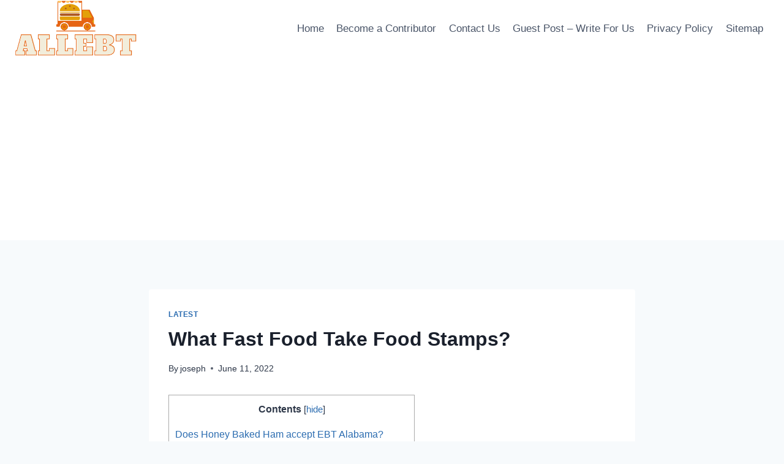

--- FILE ---
content_type: text/html; charset=UTF-8
request_url: https://allebt.org/what-fast-food-take-food-stamps/
body_size: 19929
content:
<!doctype html>
<html lang="en-US" prefix="og: https://ogp.me/ns#" class="no-js" itemtype="https://schema.org/Blog" itemscope>
<head><script data-no-optimize="1">var litespeed_docref=sessionStorage.getItem("litespeed_docref");litespeed_docref&&(Object.defineProperty(document,"referrer",{get:function(){return litespeed_docref}}),sessionStorage.removeItem("litespeed_docref"));</script>
	<meta charset="UTF-8">
	<meta name="viewport" content="width=device-width, initial-scale=1, minimum-scale=1">
	
<!-- Search Engine Optimization by Rank Math - https://rankmath.com/ -->
<title>What Fast Food Take Food Stamps?</title>
<meta name="description" content="Similarly, Does Subway take EBT in Georgia?"/>
<meta name="robots" content="follow, index, max-snippet:-1, max-video-preview:-1, max-image-preview:large"/>
<link rel="canonical" href="https://allebt.org/what-fast-food-take-food-stamps/" />
<meta property="og:locale" content="en_US" />
<meta property="og:type" content="article" />
<meta property="og:title" content="What Fast Food Take Food Stamps?" />
<meta property="og:description" content="Similarly, Does Subway take EBT in Georgia?" />
<meta property="og:url" content="https://allebt.org/what-fast-food-take-food-stamps/" />
<meta property="og:site_name" content="allebt.org" />
<meta property="article:section" content="Latest" />
<meta property="og:image" content="https://allebt.org/wp-content/uploads/sites/44/2022/05/allebt-logo.png" />
<meta property="og:image:secure_url" content="https://allebt.org/wp-content/uploads/sites/44/2022/05/allebt-logo.png" />
<meta property="og:image:width" content="735" />
<meta property="og:image:height" content="339" />
<meta property="og:image:alt" content="What Fast Food Take Food Stamps?" />
<meta property="og:image:type" content="image/png" />
<meta property="article:published_time" content="2022-06-11T00:26:02+00:00" />
<meta name="twitter:card" content="summary_large_image" />
<meta name="twitter:title" content="What Fast Food Take Food Stamps?" />
<meta name="twitter:description" content="Similarly, Does Subway take EBT in Georgia?" />
<meta name="twitter:image" content="https://allebt.org/wp-content/uploads/sites/44/2022/05/allebt-logo.png" />
<meta name="twitter:label1" content="Written by" />
<meta name="twitter:data1" content="joseph" />
<meta name="twitter:label2" content="Time to read" />
<meta name="twitter:data2" content="7 minutes" />
<script type="application/ld+json" class="rank-math-schema">{"@context":"https://schema.org","@graph":[{"@type":"Organization","@id":"https://allebt.org/#organization","name":"ALLEBT","logo":{"@type":"ImageObject","@id":"https://allebt.org/#logo","url":"https://allebt.org/wp-content/uploads/sites/44/2022/05/allebt-logo.png","contentUrl":"https://allebt.org/wp-content/uploads/sites/44/2022/05/allebt-logo.png","caption":"ALLEBT","inLanguage":"en-US","width":"735","height":"339"}},{"@type":"WebSite","@id":"https://allebt.org/#website","url":"https://allebt.org","name":"ALLEBT","publisher":{"@id":"https://allebt.org/#organization"},"inLanguage":"en-US"},{"@type":"ImageObject","@id":"https://allebt.org/wp-content/uploads/sites/44/2022/05/allebt-logo.png","url":"https://allebt.org/wp-content/uploads/sites/44/2022/05/allebt-logo.png","width":"735","height":"339","inLanguage":"en-US"},{"@type":"WebPage","@id":"https://allebt.org/what-fast-food-take-food-stamps/#webpage","url":"https://allebt.org/what-fast-food-take-food-stamps/","name":"What Fast Food Take Food Stamps?","datePublished":"2022-06-11T00:26:02+00:00","dateModified":"2022-06-11T00:26:02+00:00","isPartOf":{"@id":"https://allebt.org/#website"},"primaryImageOfPage":{"@id":"https://allebt.org/wp-content/uploads/sites/44/2022/05/allebt-logo.png"},"inLanguage":"en-US"},{"@type":"Person","@id":"https://allebt.org/author/joseph/","name":"joseph","url":"https://allebt.org/author/joseph/","image":{"@type":"ImageObject","@id":"https://secure.gravatar.com/avatar/853d15c4e72db96e54214836e80474da?s=96&amp;d=mm&amp;r=g","url":"https://secure.gravatar.com/avatar/853d15c4e72db96e54214836e80474da?s=96&amp;d=mm&amp;r=g","caption":"joseph","inLanguage":"en-US"},"worksFor":{"@id":"https://allebt.org/#organization"}},{"@type":"Article","headline":"What Fast Food Take Food Stamps?","datePublished":"2022-06-11T00:26:02+00:00","dateModified":"2022-06-11T00:26:02+00:00","articleSection":"Latest","author":{"@id":"https://allebt.org/author/joseph/","name":"joseph"},"publisher":{"@id":"https://allebt.org/#organization"},"description":"Similarly, Does Subway take EBT in Georgia? ","name":"What Fast Food Take Food Stamps?","@id":"https://allebt.org/what-fast-food-take-food-stamps/#richSnippet","isPartOf":{"@id":"https://allebt.org/what-fast-food-take-food-stamps/#webpage"},"image":{"@id":"https://allebt.org/wp-content/uploads/sites/44/2022/05/allebt-logo.png"},"inLanguage":"en-US","mainEntityOfPage":{"@id":"https://allebt.org/what-fast-food-take-food-stamps/#webpage"}}]}</script>
<!-- /Rank Math WordPress SEO plugin -->

<link rel="alternate" type="application/rss+xml" title="allebt.org &raquo; Feed" href="https://allebt.org/feed/" />
			<script>document.documentElement.classList.remove( 'no-js' );</script>
			<script>
window._wpemojiSettings = {"baseUrl":"https:\/\/s.w.org\/images\/core\/emoji\/14.0.0\/72x72\/","ext":".png","svgUrl":"https:\/\/s.w.org\/images\/core\/emoji\/14.0.0\/svg\/","svgExt":".svg","source":{"concatemoji":"https:\/\/allebt.org\/wp-includes\/js\/wp-emoji-release.min.js?ver=6.4.5"}};
/*! This file is auto-generated */
!function(i,n){var o,s,e;function c(e){try{var t={supportTests:e,timestamp:(new Date).valueOf()};sessionStorage.setItem(o,JSON.stringify(t))}catch(e){}}function p(e,t,n){e.clearRect(0,0,e.canvas.width,e.canvas.height),e.fillText(t,0,0);var t=new Uint32Array(e.getImageData(0,0,e.canvas.width,e.canvas.height).data),r=(e.clearRect(0,0,e.canvas.width,e.canvas.height),e.fillText(n,0,0),new Uint32Array(e.getImageData(0,0,e.canvas.width,e.canvas.height).data));return t.every(function(e,t){return e===r[t]})}function u(e,t,n){switch(t){case"flag":return n(e,"\ud83c\udff3\ufe0f\u200d\u26a7\ufe0f","\ud83c\udff3\ufe0f\u200b\u26a7\ufe0f")?!1:!n(e,"\ud83c\uddfa\ud83c\uddf3","\ud83c\uddfa\u200b\ud83c\uddf3")&&!n(e,"\ud83c\udff4\udb40\udc67\udb40\udc62\udb40\udc65\udb40\udc6e\udb40\udc67\udb40\udc7f","\ud83c\udff4\u200b\udb40\udc67\u200b\udb40\udc62\u200b\udb40\udc65\u200b\udb40\udc6e\u200b\udb40\udc67\u200b\udb40\udc7f");case"emoji":return!n(e,"\ud83e\udef1\ud83c\udffb\u200d\ud83e\udef2\ud83c\udfff","\ud83e\udef1\ud83c\udffb\u200b\ud83e\udef2\ud83c\udfff")}return!1}function f(e,t,n){var r="undefined"!=typeof WorkerGlobalScope&&self instanceof WorkerGlobalScope?new OffscreenCanvas(300,150):i.createElement("canvas"),a=r.getContext("2d",{willReadFrequently:!0}),o=(a.textBaseline="top",a.font="600 32px Arial",{});return e.forEach(function(e){o[e]=t(a,e,n)}),o}function t(e){var t=i.createElement("script");t.src=e,t.defer=!0,i.head.appendChild(t)}"undefined"!=typeof Promise&&(o="wpEmojiSettingsSupports",s=["flag","emoji"],n.supports={everything:!0,everythingExceptFlag:!0},e=new Promise(function(e){i.addEventListener("DOMContentLoaded",e,{once:!0})}),new Promise(function(t){var n=function(){try{var e=JSON.parse(sessionStorage.getItem(o));if("object"==typeof e&&"number"==typeof e.timestamp&&(new Date).valueOf()<e.timestamp+604800&&"object"==typeof e.supportTests)return e.supportTests}catch(e){}return null}();if(!n){if("undefined"!=typeof Worker&&"undefined"!=typeof OffscreenCanvas&&"undefined"!=typeof URL&&URL.createObjectURL&&"undefined"!=typeof Blob)try{var e="postMessage("+f.toString()+"("+[JSON.stringify(s),u.toString(),p.toString()].join(",")+"));",r=new Blob([e],{type:"text/javascript"}),a=new Worker(URL.createObjectURL(r),{name:"wpTestEmojiSupports"});return void(a.onmessage=function(e){c(n=e.data),a.terminate(),t(n)})}catch(e){}c(n=f(s,u,p))}t(n)}).then(function(e){for(var t in e)n.supports[t]=e[t],n.supports.everything=n.supports.everything&&n.supports[t],"flag"!==t&&(n.supports.everythingExceptFlag=n.supports.everythingExceptFlag&&n.supports[t]);n.supports.everythingExceptFlag=n.supports.everythingExceptFlag&&!n.supports.flag,n.DOMReady=!1,n.readyCallback=function(){n.DOMReady=!0}}).then(function(){return e}).then(function(){var e;n.supports.everything||(n.readyCallback(),(e=n.source||{}).concatemoji?t(e.concatemoji):e.wpemoji&&e.twemoji&&(t(e.twemoji),t(e.wpemoji)))}))}((window,document),window._wpemojiSettings);
</script>
<link rel='alternate stylesheet' id='powerkit-icons-css' href='https://allebt.org/wp-content/plugins/powerkit/assets/fonts/powerkit-icons.woff?ver=2.9.3' as='font' type='font/wof' crossorigin />
<link rel='stylesheet' id='powerkit-css' href='https://allebt.org/wp-content/plugins/powerkit/assets/css/powerkit.css?ver=2.9.3' media='all' />
<style id='wp-emoji-styles-inline-css'>

	img.wp-smiley, img.emoji {
		display: inline !important;
		border: none !important;
		box-shadow: none !important;
		height: 1em !important;
		width: 1em !important;
		margin: 0 0.07em !important;
		vertical-align: -0.1em !important;
		background: none !important;
		padding: 0 !important;
	}
</style>
<link rel='stylesheet' id='wp-block-library-css' href='https://allebt.org/wp-includes/css/dist/block-library/style.min.css?ver=6.4.5' media='all' />
<style id='rank-math-toc-block-style-inline-css'>
.wp-block-rank-math-toc-block nav ol{counter-reset:item}.wp-block-rank-math-toc-block nav ol li{display:block}.wp-block-rank-math-toc-block nav ol li:before{content:counters(item, ".") ". ";counter-increment:item}

</style>
<style id='classic-theme-styles-inline-css'>
/*! This file is auto-generated */
.wp-block-button__link{color:#fff;background-color:#32373c;border-radius:9999px;box-shadow:none;text-decoration:none;padding:calc(.667em + 2px) calc(1.333em + 2px);font-size:1.125em}.wp-block-file__button{background:#32373c;color:#fff;text-decoration:none}
</style>
<style id='global-styles-inline-css'>
body{--wp--preset--color--black: #000000;--wp--preset--color--cyan-bluish-gray: #abb8c3;--wp--preset--color--white: #ffffff;--wp--preset--color--pale-pink: #f78da7;--wp--preset--color--vivid-red: #cf2e2e;--wp--preset--color--luminous-vivid-orange: #ff6900;--wp--preset--color--luminous-vivid-amber: #fcb900;--wp--preset--color--light-green-cyan: #7bdcb5;--wp--preset--color--vivid-green-cyan: #00d084;--wp--preset--color--pale-cyan-blue: #8ed1fc;--wp--preset--color--vivid-cyan-blue: #0693e3;--wp--preset--color--vivid-purple: #9b51e0;--wp--preset--color--theme-palette-1: #2B6CB0;--wp--preset--color--theme-palette-2: #215387;--wp--preset--color--theme-palette-3: #1A202C;--wp--preset--color--theme-palette-4: #2D3748;--wp--preset--color--theme-palette-5: #4A5568;--wp--preset--color--theme-palette-6: #718096;--wp--preset--color--theme-palette-7: #EDF2F7;--wp--preset--color--theme-palette-8: #F7FAFC;--wp--preset--color--theme-palette-9: #ffffff;--wp--preset--gradient--vivid-cyan-blue-to-vivid-purple: linear-gradient(135deg,rgba(6,147,227,1) 0%,rgb(155,81,224) 100%);--wp--preset--gradient--light-green-cyan-to-vivid-green-cyan: linear-gradient(135deg,rgb(122,220,180) 0%,rgb(0,208,130) 100%);--wp--preset--gradient--luminous-vivid-amber-to-luminous-vivid-orange: linear-gradient(135deg,rgba(252,185,0,1) 0%,rgba(255,105,0,1) 100%);--wp--preset--gradient--luminous-vivid-orange-to-vivid-red: linear-gradient(135deg,rgba(255,105,0,1) 0%,rgb(207,46,46) 100%);--wp--preset--gradient--very-light-gray-to-cyan-bluish-gray: linear-gradient(135deg,rgb(238,238,238) 0%,rgb(169,184,195) 100%);--wp--preset--gradient--cool-to-warm-spectrum: linear-gradient(135deg,rgb(74,234,220) 0%,rgb(151,120,209) 20%,rgb(207,42,186) 40%,rgb(238,44,130) 60%,rgb(251,105,98) 80%,rgb(254,248,76) 100%);--wp--preset--gradient--blush-light-purple: linear-gradient(135deg,rgb(255,206,236) 0%,rgb(152,150,240) 100%);--wp--preset--gradient--blush-bordeaux: linear-gradient(135deg,rgb(254,205,165) 0%,rgb(254,45,45) 50%,rgb(107,0,62) 100%);--wp--preset--gradient--luminous-dusk: linear-gradient(135deg,rgb(255,203,112) 0%,rgb(199,81,192) 50%,rgb(65,88,208) 100%);--wp--preset--gradient--pale-ocean: linear-gradient(135deg,rgb(255,245,203) 0%,rgb(182,227,212) 50%,rgb(51,167,181) 100%);--wp--preset--gradient--electric-grass: linear-gradient(135deg,rgb(202,248,128) 0%,rgb(113,206,126) 100%);--wp--preset--gradient--midnight: linear-gradient(135deg,rgb(2,3,129) 0%,rgb(40,116,252) 100%);--wp--preset--font-size--small: 14px;--wp--preset--font-size--medium: 24px;--wp--preset--font-size--large: 32px;--wp--preset--font-size--x-large: 42px;--wp--preset--font-size--larger: 40px;--wp--preset--spacing--20: 0.44rem;--wp--preset--spacing--30: 0.67rem;--wp--preset--spacing--40: 1rem;--wp--preset--spacing--50: 1.5rem;--wp--preset--spacing--60: 2.25rem;--wp--preset--spacing--70: 3.38rem;--wp--preset--spacing--80: 5.06rem;--wp--preset--shadow--natural: 6px 6px 9px rgba(0, 0, 0, 0.2);--wp--preset--shadow--deep: 12px 12px 50px rgba(0, 0, 0, 0.4);--wp--preset--shadow--sharp: 6px 6px 0px rgba(0, 0, 0, 0.2);--wp--preset--shadow--outlined: 6px 6px 0px -3px rgba(255, 255, 255, 1), 6px 6px rgba(0, 0, 0, 1);--wp--preset--shadow--crisp: 6px 6px 0px rgba(0, 0, 0, 1);}:where(.is-layout-flex){gap: 0.5em;}:where(.is-layout-grid){gap: 0.5em;}body .is-layout-flow > .alignleft{float: left;margin-inline-start: 0;margin-inline-end: 2em;}body .is-layout-flow > .alignright{float: right;margin-inline-start: 2em;margin-inline-end: 0;}body .is-layout-flow > .aligncenter{margin-left: auto !important;margin-right: auto !important;}body .is-layout-constrained > .alignleft{float: left;margin-inline-start: 0;margin-inline-end: 2em;}body .is-layout-constrained > .alignright{float: right;margin-inline-start: 2em;margin-inline-end: 0;}body .is-layout-constrained > .aligncenter{margin-left: auto !important;margin-right: auto !important;}body .is-layout-constrained > :where(:not(.alignleft):not(.alignright):not(.alignfull)){max-width: var(--wp--style--global--content-size);margin-left: auto !important;margin-right: auto !important;}body .is-layout-constrained > .alignwide{max-width: var(--wp--style--global--wide-size);}body .is-layout-flex{display: flex;}body .is-layout-flex{flex-wrap: wrap;align-items: center;}body .is-layout-flex > *{margin: 0;}body .is-layout-grid{display: grid;}body .is-layout-grid > *{margin: 0;}:where(.wp-block-columns.is-layout-flex){gap: 2em;}:where(.wp-block-columns.is-layout-grid){gap: 2em;}:where(.wp-block-post-template.is-layout-flex){gap: 1.25em;}:where(.wp-block-post-template.is-layout-grid){gap: 1.25em;}.has-black-color{color: var(--wp--preset--color--black) !important;}.has-cyan-bluish-gray-color{color: var(--wp--preset--color--cyan-bluish-gray) !important;}.has-white-color{color: var(--wp--preset--color--white) !important;}.has-pale-pink-color{color: var(--wp--preset--color--pale-pink) !important;}.has-vivid-red-color{color: var(--wp--preset--color--vivid-red) !important;}.has-luminous-vivid-orange-color{color: var(--wp--preset--color--luminous-vivid-orange) !important;}.has-luminous-vivid-amber-color{color: var(--wp--preset--color--luminous-vivid-amber) !important;}.has-light-green-cyan-color{color: var(--wp--preset--color--light-green-cyan) !important;}.has-vivid-green-cyan-color{color: var(--wp--preset--color--vivid-green-cyan) !important;}.has-pale-cyan-blue-color{color: var(--wp--preset--color--pale-cyan-blue) !important;}.has-vivid-cyan-blue-color{color: var(--wp--preset--color--vivid-cyan-blue) !important;}.has-vivid-purple-color{color: var(--wp--preset--color--vivid-purple) !important;}.has-black-background-color{background-color: var(--wp--preset--color--black) !important;}.has-cyan-bluish-gray-background-color{background-color: var(--wp--preset--color--cyan-bluish-gray) !important;}.has-white-background-color{background-color: var(--wp--preset--color--white) !important;}.has-pale-pink-background-color{background-color: var(--wp--preset--color--pale-pink) !important;}.has-vivid-red-background-color{background-color: var(--wp--preset--color--vivid-red) !important;}.has-luminous-vivid-orange-background-color{background-color: var(--wp--preset--color--luminous-vivid-orange) !important;}.has-luminous-vivid-amber-background-color{background-color: var(--wp--preset--color--luminous-vivid-amber) !important;}.has-light-green-cyan-background-color{background-color: var(--wp--preset--color--light-green-cyan) !important;}.has-vivid-green-cyan-background-color{background-color: var(--wp--preset--color--vivid-green-cyan) !important;}.has-pale-cyan-blue-background-color{background-color: var(--wp--preset--color--pale-cyan-blue) !important;}.has-vivid-cyan-blue-background-color{background-color: var(--wp--preset--color--vivid-cyan-blue) !important;}.has-vivid-purple-background-color{background-color: var(--wp--preset--color--vivid-purple) !important;}.has-black-border-color{border-color: var(--wp--preset--color--black) !important;}.has-cyan-bluish-gray-border-color{border-color: var(--wp--preset--color--cyan-bluish-gray) !important;}.has-white-border-color{border-color: var(--wp--preset--color--white) !important;}.has-pale-pink-border-color{border-color: var(--wp--preset--color--pale-pink) !important;}.has-vivid-red-border-color{border-color: var(--wp--preset--color--vivid-red) !important;}.has-luminous-vivid-orange-border-color{border-color: var(--wp--preset--color--luminous-vivid-orange) !important;}.has-luminous-vivid-amber-border-color{border-color: var(--wp--preset--color--luminous-vivid-amber) !important;}.has-light-green-cyan-border-color{border-color: var(--wp--preset--color--light-green-cyan) !important;}.has-vivid-green-cyan-border-color{border-color: var(--wp--preset--color--vivid-green-cyan) !important;}.has-pale-cyan-blue-border-color{border-color: var(--wp--preset--color--pale-cyan-blue) !important;}.has-vivid-cyan-blue-border-color{border-color: var(--wp--preset--color--vivid-cyan-blue) !important;}.has-vivid-purple-border-color{border-color: var(--wp--preset--color--vivid-purple) !important;}.has-vivid-cyan-blue-to-vivid-purple-gradient-background{background: var(--wp--preset--gradient--vivid-cyan-blue-to-vivid-purple) !important;}.has-light-green-cyan-to-vivid-green-cyan-gradient-background{background: var(--wp--preset--gradient--light-green-cyan-to-vivid-green-cyan) !important;}.has-luminous-vivid-amber-to-luminous-vivid-orange-gradient-background{background: var(--wp--preset--gradient--luminous-vivid-amber-to-luminous-vivid-orange) !important;}.has-luminous-vivid-orange-to-vivid-red-gradient-background{background: var(--wp--preset--gradient--luminous-vivid-orange-to-vivid-red) !important;}.has-very-light-gray-to-cyan-bluish-gray-gradient-background{background: var(--wp--preset--gradient--very-light-gray-to-cyan-bluish-gray) !important;}.has-cool-to-warm-spectrum-gradient-background{background: var(--wp--preset--gradient--cool-to-warm-spectrum) !important;}.has-blush-light-purple-gradient-background{background: var(--wp--preset--gradient--blush-light-purple) !important;}.has-blush-bordeaux-gradient-background{background: var(--wp--preset--gradient--blush-bordeaux) !important;}.has-luminous-dusk-gradient-background{background: var(--wp--preset--gradient--luminous-dusk) !important;}.has-pale-ocean-gradient-background{background: var(--wp--preset--gradient--pale-ocean) !important;}.has-electric-grass-gradient-background{background: var(--wp--preset--gradient--electric-grass) !important;}.has-midnight-gradient-background{background: var(--wp--preset--gradient--midnight) !important;}.has-small-font-size{font-size: var(--wp--preset--font-size--small) !important;}.has-medium-font-size{font-size: var(--wp--preset--font-size--medium) !important;}.has-large-font-size{font-size: var(--wp--preset--font-size--large) !important;}.has-x-large-font-size{font-size: var(--wp--preset--font-size--x-large) !important;}
.wp-block-navigation a:where(:not(.wp-element-button)){color: inherit;}
:where(.wp-block-post-template.is-layout-flex){gap: 1.25em;}:where(.wp-block-post-template.is-layout-grid){gap: 1.25em;}
:where(.wp-block-columns.is-layout-flex){gap: 2em;}:where(.wp-block-columns.is-layout-grid){gap: 2em;}
.wp-block-pullquote{font-size: 1.5em;line-height: 1.6;}
</style>
<link rel='stylesheet' id='powerkit-author-box-css' href='https://allebt.org/wp-content/plugins/powerkit/modules/author-box/public/css/public-powerkit-author-box.css?ver=2.9.3' media='all' />
<link rel='stylesheet' id='powerkit-inline-posts-css' href='https://allebt.org/wp-content/plugins/powerkit/modules/inline-posts/public/css/public-powerkit-inline-posts.css?ver=2.9.3' media='all' />
<link rel='stylesheet' id='powerkit-widget-posts-css' href='https://allebt.org/wp-content/plugins/powerkit/modules/posts/public/css/public-powerkit-widget-posts.css?ver=2.9.3' media='all' />
<link rel='stylesheet' id='powerkit-scroll-to-top-css' href='https://allebt.org/wp-content/plugins/powerkit/modules/scroll-to-top/public/css/public-powerkit-scroll-to-top.css?ver=2.9.3' media='all' />
<link rel='stylesheet' id='powerkit-table-of-contents-css' href='https://allebt.org/wp-content/plugins/powerkit/modules/table-of-contents/public/css/public-powerkit-table-of-contents.css?ver=2.9.3' media='all' />
<link rel='stylesheet' id='powerkit-widget-about-css' href='https://allebt.org/wp-content/plugins/powerkit/modules/widget-about/public/css/public-powerkit-widget-about.css?ver=2.9.3' media='all' />
<link rel='stylesheet' id='toc-screen-css' href='https://allebt.org/wp-content/plugins/table-of-contents-plus/screen.min.css?ver=2212' media='all' />
<link rel='stylesheet' id='kadence-global-css' href='https://allebt.org/wp-content/themes/kadence/assets/css/global.min.css?ver=1.1.31' media='all' />
<style id='kadence-global-inline-css'>
/* Kadence Base CSS */
:root{--global-palette1:#2B6CB0;--global-palette2:#215387;--global-palette3:#1A202C;--global-palette4:#2D3748;--global-palette5:#4A5568;--global-palette6:#718096;--global-palette7:#EDF2F7;--global-palette8:#F7FAFC;--global-palette9:#ffffff;--global-palette9rgb:255, 255, 255;--global-palette-highlight:var(--global-palette1);--global-palette-highlight-alt:var(--global-palette2);--global-palette-highlight-alt2:var(--global-palette9);--global-palette-btn-bg:var(--global-palette1);--global-palette-btn-bg-hover:var(--global-palette2);--global-palette-btn:var(--global-palette9);--global-palette-btn-hover:var(--global-palette9);--global-body-font-family:-apple-system,BlinkMacSystemFont,"Segoe UI",Roboto,Oxygen-Sans,Ubuntu,Cantarell,"Helvetica Neue",sans-serif, "Apple Color Emoji", "Segoe UI Emoji", "Segoe UI Symbol";--global-heading-font-family:inherit;--global-primary-nav-font-family:inherit;--global-fallback-font:sans-serif;--global-display-fallback-font:sans-serif;--global-content-width:1290px;--global-content-narrow-width:842px;--global-content-edge-padding:1.5rem;--global-calc-content-width:calc(1290px - var(--global-content-edge-padding) - var(--global-content-edge-padding) );}.wp-site-blocks{--global-vw:calc( 100vw - ( 0.5 * var(--scrollbar-offset)));}:root .has-theme-palette-1-background-color{background-color:var(--global-palette1);}:root .has-theme-palette-1-color{color:var(--global-palette1);}:root .has-theme-palette-2-background-color{background-color:var(--global-palette2);}:root .has-theme-palette-2-color{color:var(--global-palette2);}:root .has-theme-palette-3-background-color{background-color:var(--global-palette3);}:root .has-theme-palette-3-color{color:var(--global-palette3);}:root .has-theme-palette-4-background-color{background-color:var(--global-palette4);}:root .has-theme-palette-4-color{color:var(--global-palette4);}:root .has-theme-palette-5-background-color{background-color:var(--global-palette5);}:root .has-theme-palette-5-color{color:var(--global-palette5);}:root .has-theme-palette-6-background-color{background-color:var(--global-palette6);}:root .has-theme-palette-6-color{color:var(--global-palette6);}:root .has-theme-palette-7-background-color{background-color:var(--global-palette7);}:root .has-theme-palette-7-color{color:var(--global-palette7);}:root .has-theme-palette-8-background-color{background-color:var(--global-palette8);}:root .has-theme-palette-8-color{color:var(--global-palette8);}:root .has-theme-palette-9-background-color{background-color:var(--global-palette9);}:root .has-theme-palette-9-color{color:var(--global-palette9);}:root .has-theme-palette1-background-color{background-color:var(--global-palette1);}:root .has-theme-palette1-color{color:var(--global-palette1);}:root .has-theme-palette2-background-color{background-color:var(--global-palette2);}:root .has-theme-palette2-color{color:var(--global-palette2);}:root .has-theme-palette3-background-color{background-color:var(--global-palette3);}:root .has-theme-palette3-color{color:var(--global-palette3);}:root .has-theme-palette4-background-color{background-color:var(--global-palette4);}:root .has-theme-palette4-color{color:var(--global-palette4);}:root .has-theme-palette5-background-color{background-color:var(--global-palette5);}:root .has-theme-palette5-color{color:var(--global-palette5);}:root .has-theme-palette6-background-color{background-color:var(--global-palette6);}:root .has-theme-palette6-color{color:var(--global-palette6);}:root .has-theme-palette7-background-color{background-color:var(--global-palette7);}:root .has-theme-palette7-color{color:var(--global-palette7);}:root .has-theme-palette8-background-color{background-color:var(--global-palette8);}:root .has-theme-palette8-color{color:var(--global-palette8);}:root .has-theme-palette9-background-color{background-color:var(--global-palette9);}:root .has-theme-palette9-color{color:var(--global-palette9);}body{background:var(--global-palette8);}body, input, select, optgroup, textarea{font-weight:400;font-size:17px;line-height:1.6;font-family:var(--global-body-font-family);color:var(--global-palette4);}.content-bg, body.content-style-unboxed .site{background:var(--global-palette9);}h1,h2,h3,h4,h5,h6{font-family:var(--global-heading-font-family);}h1{font-weight:700;font-size:32px;line-height:1.5;color:var(--global-palette3);}h2{font-weight:700;font-size:28px;line-height:1.5;color:var(--global-palette3);}h3{font-weight:700;font-size:24px;line-height:1.5;color:var(--global-palette3);}h4{font-weight:700;font-size:22px;line-height:1.5;color:var(--global-palette4);}h5{font-weight:700;font-size:20px;line-height:1.5;color:var(--global-palette4);}h6{font-weight:700;font-size:18px;line-height:1.5;color:var(--global-palette5);}.entry-hero .kadence-breadcrumbs{max-width:1290px;}.site-container, .site-header-row-layout-contained, .site-footer-row-layout-contained, .entry-hero-layout-contained, .comments-area, .alignfull > .wp-block-cover__inner-container, .alignwide > .wp-block-cover__inner-container{max-width:var(--global-content-width);}.content-width-narrow .content-container.site-container, .content-width-narrow .hero-container.site-container{max-width:var(--global-content-narrow-width);}@media all and (min-width: 1520px){.wp-site-blocks .content-container  .alignwide{margin-left:-115px;margin-right:-115px;width:unset;max-width:unset;}}@media all and (min-width: 1102px){.content-width-narrow .wp-site-blocks .content-container .alignwide{margin-left:-130px;margin-right:-130px;width:unset;max-width:unset;}}.content-style-boxed .wp-site-blocks .entry-content .alignwide{margin-left:-2rem;margin-right:-2rem;}@media all and (max-width: 1024px){.content-style-boxed .wp-site-blocks .entry-content .alignwide{margin-left:-2rem;margin-right:-2rem;}}@media all and (max-width: 767px){.content-style-boxed .wp-site-blocks .entry-content .alignwide{margin-left:-1.5rem;margin-right:-1.5rem;}}.content-area{margin-top:5rem;margin-bottom:5rem;}@media all and (max-width: 1024px){.content-area{margin-top:3rem;margin-bottom:3rem;}}@media all and (max-width: 767px){.content-area{margin-top:2rem;margin-bottom:2rem;}}.entry-content-wrap{padding:2rem;}@media all and (max-width: 1024px){.entry-content-wrap{padding:2rem;}}@media all and (max-width: 767px){.entry-content-wrap{padding:1.5rem;}}.entry.single-entry{box-shadow:0px 15px 15px -10px rgba(0,0,0,0.05);}.entry.loop-entry{box-shadow:0px 15px 15px -10px rgba(0,0,0,0.05);}.loop-entry .entry-content-wrap{padding:2rem;}@media all and (max-width: 1024px){.loop-entry .entry-content-wrap{padding:2rem;}}@media all and (max-width: 767px){.loop-entry .entry-content-wrap{padding:1.5rem;}}.primary-sidebar.widget-area .widget{margin-bottom:1.5em;color:var(--global-palette4);}.primary-sidebar.widget-area .widget-title{font-weight:700;font-size:20px;line-height:1.5;color:var(--global-palette3);}button, .button, .wp-block-button__link, input[type="button"], input[type="reset"], input[type="submit"], .fl-button, .elementor-button-wrapper .elementor-button{box-shadow:0px 0px 0px -7px rgba(0,0,0,0);}button:hover, button:focus, button:active, .button:hover, .button:focus, .button:active, .wp-block-button__link:hover, .wp-block-button__link:focus, .wp-block-button__link:active, input[type="button"]:hover, input[type="button"]:focus, input[type="button"]:active, input[type="reset"]:hover, input[type="reset"]:focus, input[type="reset"]:active, input[type="submit"]:hover, input[type="submit"]:focus, input[type="submit"]:active, .elementor-button-wrapper .elementor-button:hover, .elementor-button-wrapper .elementor-button:focus, .elementor-button-wrapper .elementor-button:active{box-shadow:0px 15px 25px -7px rgba(0,0,0,0.1);}@media all and (min-width: 1025px){.transparent-header .entry-hero .entry-hero-container-inner{padding-top:80px;}}@media all and (max-width: 1024px){.mobile-transparent-header .entry-hero .entry-hero-container-inner{padding-top:80px;}}@media all and (max-width: 767px){.mobile-transparent-header .entry-hero .entry-hero-container-inner{padding-top:80px;}}.site-middle-footer-inner-wrap{padding-top:30px;padding-bottom:30px;grid-column-gap:30px;grid-row-gap:30px;}.site-middle-footer-inner-wrap .widget{margin-bottom:30px;}.site-middle-footer-inner-wrap .site-footer-section:not(:last-child):after{right:calc(-30px / 2);}.site-top-footer-inner-wrap{padding-top:30px;padding-bottom:30px;grid-column-gap:30px;grid-row-gap:30px;}.site-top-footer-inner-wrap .widget{margin-bottom:30px;}.site-top-footer-inner-wrap .site-footer-section:not(:last-child):after{right:calc(-30px / 2);}.site-bottom-footer-inner-wrap{padding-top:30px;padding-bottom:30px;grid-column-gap:30px;}.site-bottom-footer-inner-wrap .widget{margin-bottom:30px;}.site-bottom-footer-inner-wrap .site-footer-section:not(:last-child):after{right:calc(-30px / 2);}.footer-social-wrap .footer-social-inner-wrap{font-size:1em;gap:0.3em;}.site-footer .site-footer-wrap .site-footer-section .footer-social-wrap .footer-social-inner-wrap .social-button{border:2px none transparent;border-radius:3px;}#colophon .footer-navigation .footer-menu-container > ul > li > a{padding-left:calc(1.2em / 2);padding-right:calc(1.2em / 2);color:var(--global-palette5);}#colophon .footer-navigation .footer-menu-container > ul li a:hover{color:var(--global-palette-highlight);}#colophon .footer-navigation .footer-menu-container > ul li.current-menu-item > a{color:var(--global-palette3);}.entry-hero.page-hero-section .entry-header{min-height:200px;}.entry-hero.post-hero-section .entry-header{min-height:200px;}
/* Kadence Header CSS */
@media all and (max-width: 1024px){.mobile-transparent-header #masthead{position:absolute;left:0px;right:0px;z-index:100;}.kadence-scrollbar-fixer.mobile-transparent-header #masthead{right:var(--scrollbar-offset,0);}.mobile-transparent-header #masthead, .mobile-transparent-header .site-top-header-wrap .site-header-row-container-inner, .mobile-transparent-header .site-main-header-wrap .site-header-row-container-inner, .mobile-transparent-header .site-bottom-header-wrap .site-header-row-container-inner{background:transparent;}.site-header-row-tablet-layout-fullwidth, .site-header-row-tablet-layout-standard{padding:0px;}}@media all and (min-width: 1025px){.transparent-header #masthead{position:absolute;left:0px;right:0px;z-index:100;}.transparent-header.kadence-scrollbar-fixer #masthead{right:var(--scrollbar-offset,0);}.transparent-header #masthead, .transparent-header .site-top-header-wrap .site-header-row-container-inner, .transparent-header .site-main-header-wrap .site-header-row-container-inner, .transparent-header .site-bottom-header-wrap .site-header-row-container-inner{background:transparent;}}.site-branding a.brand img{max-width:200px;}.site-branding a.brand img.svg-logo-image{width:200px;}.site-branding{padding:0px 0px 0px 0px;}#masthead, #masthead .kadence-sticky-header.item-is-fixed:not(.item-at-start):not(.site-header-row-container), #masthead .kadence-sticky-header.item-is-fixed:not(.item-at-start) > .site-header-row-container-inner{background:#ffffff;}.site-main-header-inner-wrap{min-height:80px;}.site-top-header-inner-wrap{min-height:0px;}.site-bottom-header-inner-wrap{min-height:0px;}.header-navigation[class*="header-navigation-style-underline"] .header-menu-container.primary-menu-container>ul>li>a:after{width:calc( 100% - 1.2em);}.main-navigation .primary-menu-container > ul > li.menu-item > a{padding-left:calc(1.2em / 2);padding-right:calc(1.2em / 2);padding-top:0.6em;padding-bottom:0.6em;color:var(--global-palette5);}.main-navigation .primary-menu-container > ul > li.menu-item > .dropdown-nav-special-toggle{right:calc(1.2em / 2);}.main-navigation .primary-menu-container > ul > li.menu-item > a:hover{color:var(--global-palette-highlight);}.main-navigation .primary-menu-container > ul > li.menu-item.current-menu-item > a{color:var(--global-palette3);}.header-navigation[class*="header-navigation-style-underline"] .header-menu-container.secondary-menu-container>ul>li>a:after{width:calc( 100% - 1.2em);}.secondary-navigation .secondary-menu-container > ul > li.menu-item > a{padding-left:calc(1.2em / 2);padding-right:calc(1.2em / 2);padding-top:0.6em;padding-bottom:0.6em;color:var(--global-palette5);}.secondary-navigation .primary-menu-container > ul > li.menu-item > .dropdown-nav-special-toggle{right:calc(1.2em / 2);}.secondary-navigation .secondary-menu-container > ul > li.menu-item > a:hover{color:var(--global-palette-highlight);}.secondary-navigation .secondary-menu-container > ul > li.menu-item.current-menu-item > a{color:var(--global-palette3);}.header-navigation .header-menu-container ul ul.sub-menu, .header-navigation .header-menu-container ul ul.submenu{background:var(--global-palette3);box-shadow:0px 2px 13px 0px rgba(0,0,0,0.1);}.header-navigation .header-menu-container ul ul li.menu-item, .header-menu-container ul.menu > li.kadence-menu-mega-enabled > ul > li.menu-item > a{border-bottom:1px solid rgba(255,255,255,0.1);}.header-navigation .header-menu-container ul ul li.menu-item > a{width:200px;padding-top:1em;padding-bottom:1em;color:var(--global-palette8);font-size:12px;}.header-navigation .header-menu-container ul ul li.menu-item > a:hover{color:var(--global-palette9);background:var(--global-palette4);}.header-navigation .header-menu-container ul ul li.menu-item.current-menu-item > a{color:var(--global-palette9);background:var(--global-palette4);}.mobile-toggle-open-container .menu-toggle-open{color:var(--global-palette5);padding:0.4em 0.6em 0.4em 0.6em;font-size:14px;}.mobile-toggle-open-container .menu-toggle-open.menu-toggle-style-bordered{border:1px solid currentColor;}.mobile-toggle-open-container .menu-toggle-open .menu-toggle-icon{font-size:20px;}.mobile-toggle-open-container .menu-toggle-open:hover, .mobile-toggle-open-container .menu-toggle-open:focus{color:var(--global-palette-highlight);}.mobile-navigation ul li{font-size:14px;}.mobile-navigation ul li a{padding-top:1em;padding-bottom:1em;}.mobile-navigation ul li > a, .mobile-navigation ul li.menu-item-has-children > .drawer-nav-drop-wrap{color:var(--global-palette8);}.mobile-navigation ul li.current-menu-item > a, .mobile-navigation ul li.current-menu-item.menu-item-has-children > .drawer-nav-drop-wrap{color:var(--global-palette-highlight);}.mobile-navigation ul li.menu-item-has-children .drawer-nav-drop-wrap, .mobile-navigation ul li:not(.menu-item-has-children) a{border-bottom:1px solid rgba(255,255,255,0.1);}.mobile-navigation:not(.drawer-navigation-parent-toggle-true) ul li.menu-item-has-children .drawer-nav-drop-wrap button{border-left:1px solid rgba(255,255,255,0.1);}#mobile-drawer .drawer-header .drawer-toggle{padding:0.6em 0.15em 0.6em 0.15em;font-size:24px;}#main-header .header-button{border:2px none transparent;box-shadow:0px 0px 0px -7px rgba(0,0,0,0);}#main-header .header-button:hover{box-shadow:0px 15px 25px -7px rgba(0,0,0,0.1);}.header-social-wrap .header-social-inner-wrap{font-size:1em;gap:0.3em;}.header-social-wrap .header-social-inner-wrap .social-button{border:2px none transparent;border-radius:3px;}.header-mobile-social-wrap .header-mobile-social-inner-wrap{font-size:1em;gap:0.3em;}.header-mobile-social-wrap .header-mobile-social-inner-wrap .social-button{border:2px none transparent;border-radius:3px;}.search-toggle-open-container .search-toggle-open{color:var(--global-palette5);}.search-toggle-open-container .search-toggle-open.search-toggle-style-bordered{border:1px solid currentColor;}.search-toggle-open-container .search-toggle-open .search-toggle-icon{font-size:1em;}.search-toggle-open-container .search-toggle-open:hover, .search-toggle-open-container .search-toggle-open:focus{color:var(--global-palette-highlight);}#search-drawer .drawer-inner{background:rgba(9, 12, 16, 0.97);}.mobile-header-button-wrap .mobile-header-button-inner-wrap .mobile-header-button{border:2px none transparent;box-shadow:0px 0px 0px -7px rgba(0,0,0,0);}.mobile-header-button-wrap .mobile-header-button-inner-wrap .mobile-header-button:hover{box-shadow:0px 15px 25px -7px rgba(0,0,0,0.1);}
</style>
<link rel='stylesheet' id='kadence-header-css' href='https://allebt.org/wp-content/themes/kadence/assets/css/header.min.css?ver=1.1.31' media='all' />
<link rel='stylesheet' id='kadence-content-css' href='https://allebt.org/wp-content/themes/kadence/assets/css/content.min.css?ver=1.1.31' media='all' />
<link rel='stylesheet' id='kadence-related-posts-css' href='https://allebt.org/wp-content/themes/kadence/assets/css/related-posts.min.css?ver=1.1.31' media='all' />
<link rel='stylesheet' id='kadence-splide-css' href='https://allebt.org/wp-content/themes/kadence/assets/css/kadence-splide.min.css?ver=1.1.31' media='all' />
<link rel='stylesheet' id='kadence-footer-css' href='https://allebt.org/wp-content/themes/kadence/assets/css/footer.min.css?ver=1.1.31' media='all' />
<style id='kadence-blocks-global-variables-inline-css'>
:root {--global-kb-font-size-sm:clamp(0.8rem, 0.73rem + 0.217vw, 0.9rem);--global-kb-font-size-md:clamp(1.1rem, 0.995rem + 0.326vw, 1.25rem);--global-kb-font-size-lg:clamp(1.75rem, 1.576rem + 0.543vw, 2rem);--global-kb-font-size-xl:clamp(2.25rem, 1.728rem + 1.63vw, 3rem);--global-kb-font-size-xxl:clamp(2.5rem, 1.456rem + 3.26vw, 4rem);--global-kb-font-size-xxxl:clamp(2.75rem, 0.489rem + 7.065vw, 6rem);}
</style>
<script src="https://allebt.org/wp-includes/js/jquery/jquery.min.js?ver=3.7.1" id="jquery-core-js"></script>
<script src="https://allebt.org/wp-includes/js/jquery/jquery-migrate.min.js?ver=3.4.1" id="jquery-migrate-js"></script>
<link rel="https://api.w.org/" href="https://allebt.org/wp-json/" /><link rel="alternate" type="application/json" href="https://allebt.org/wp-json/wp/v2/posts/1966" /><link rel="EditURI" type="application/rsd+xml" title="RSD" href="https://allebt.org/xmlrpc.php?rsd" />
<meta name="generator" content="WordPress 6.4.5" />
<link rel='shortlink' href='https://allebt.org/?p=1966' />
<link rel="alternate" type="application/json+oembed" href="https://allebt.org/wp-json/oembed/1.0/embed?url=https%3A%2F%2Fallebt.org%2Fwhat-fast-food-take-food-stamps%2F" />
<link rel="alternate" type="text/xml+oembed" href="https://allebt.org/wp-json/oembed/1.0/embed?url=https%3A%2F%2Fallebt.org%2Fwhat-fast-food-take-food-stamps%2F&#038;format=xml" />
<!-- Favicon Rotator -->
<!-- End Favicon Rotator -->
<meta property="og:title" content='What Fast Food Take Food Stamps?' />
<meta property="og:description" content='' />

<meta name="twitter:card" content='summary_large_image' />
<meta name="twitter:title" content='What Fast Food Take Food Stamps?' />
<meta name="twitter:description" content='' /><meta name="google-site-verification" content="CqCv2mlpzihtEgwu-BGyyd7_zY1AA2EqjLqZuTsSos0" />
<!-- Global site tag (gtag.js) - Google Analytics -->
<script async src="https://www.googletagmanager.com/gtag/js?id=G-31HLR5B6EM"></script>
<script>
  window.dataLayer = window.dataLayer || [];
  function gtag(){dataLayer.push(arguments);}
  gtag('js', new Date());

  gtag('config', 'G-31HLR5B6EM');
</script>
<script async src="https://pagead2.googlesyndication.com/pagead/js/adsbygoogle.js?client=ca-pub-4725886684833912"
     crossorigin="anonymous"></script><link rel="icon" href="https://allebt.org/wp-content/uploads/sites/44/2022/05/cropped-Screenshot_6-removebg-preview-32x32.png" sizes="32x32" />
<link rel="icon" href="https://allebt.org/wp-content/uploads/sites/44/2022/05/cropped-Screenshot_6-removebg-preview-192x192.png" sizes="192x192" />
<link rel="apple-touch-icon" href="https://allebt.org/wp-content/uploads/sites/44/2022/05/cropped-Screenshot_6-removebg-preview-180x180.png" />
<meta name="msapplication-TileImage" content="https://allebt.org/wp-content/uploads/sites/44/2022/05/cropped-Screenshot_6-removebg-preview-270x270.png" />
<style id="sccss"></style></head>

<body class="post-template-default single single-post postid-1966 single-format-standard wp-custom-logo wp-embed-responsive footer-on-bottom animate-body-popup hide-focus-outline link-style-standard content-title-style-normal content-width-narrow content-style-boxed content-vertical-padding-show non-transparent-header mobile-non-transparent-header">
<div id="wrapper" class="site wp-site-blocks">
			<a class="skip-link screen-reader-text scroll-ignore" href="#main">Skip to content</a>
		<header id="masthead" class="site-header" role="banner" itemtype="https://schema.org/WPHeader" itemscope>
	<div id="main-header" class="site-header-wrap">
		<div class="site-header-inner-wrap">
			<div class="site-header-upper-wrap">
				<div class="site-header-upper-inner-wrap">
					<div class="site-main-header-wrap site-header-row-container site-header-focus-item site-header-row-layout-standard" data-section="kadence_customizer_header_main">
	<div class="site-header-row-container-inner">
				<div class="site-container">
			<div class="site-main-header-inner-wrap site-header-row site-header-row-has-sides site-header-row-no-center">
									<div class="site-header-main-section-left site-header-section site-header-section-left">
						<div class="site-header-item site-header-focus-item" data-section="title_tagline">
	<div class="site-branding branding-layout-standard site-brand-logo-only"><a class="brand has-logo-image" href="https://allebt.org/" rel="home" aria-label="allebt.org"><img width="735" height="339" src="https://allebt.org/wp-content/uploads/sites/44/2022/05/allebt-logo.png" class="custom-logo" alt="allebt.org" decoding="async" fetchpriority="high" srcset="https://allebt.org/wp-content/uploads/sites/44/2022/05/allebt-logo.png 735w, https://allebt.org/wp-content/uploads/sites/44/2022/05/allebt-logo-300x138.png 300w, https://allebt.org/wp-content/uploads/sites/44/2022/05/allebt-logo-600x277.png 600w, https://allebt.org/wp-content/uploads/sites/44/2022/05/allebt-logo-235x108.png 235w" sizes="(max-width: 735px) 100vw, 735px" /></a></div></div><!-- data-section="title_tagline" -->
					</div>
																	<div class="site-header-main-section-right site-header-section site-header-section-right">
						<div class="site-header-item site-header-focus-item site-header-item-main-navigation header-navigation-layout-stretch-false header-navigation-layout-fill-stretch-false" data-section="kadence_customizer_primary_navigation">
		<nav id="site-navigation" class="main-navigation header-navigation nav--toggle-sub header-navigation-style-standard header-navigation-dropdown-animation-none" role="navigation" aria-label="Primary Navigation">
				<div class="primary-menu-container header-menu-container">
			<ul id="primary-menu" class="menu"><li id="menu-item-437" class="menu-item menu-item-type-custom menu-item-object-custom menu-item-home menu-item-437"><a href="https://allebt.org">Home</a></li>
<li id="menu-item-480" class="menu-item menu-item-type-post_type menu-item-object-page menu-item-480"><a href="https://allebt.org/become-a-contributor/">Become a Contributor</a></li>
<li id="menu-item-481" class="menu-item menu-item-type-post_type menu-item-object-page menu-item-481"><a href="https://allebt.org/contact-us/">Contact Us</a></li>
<li id="menu-item-482" class="menu-item menu-item-type-post_type menu-item-object-page menu-item-482"><a href="https://allebt.org/guest-post-write-for-us/">Guest Post – Write For Us</a></li>
<li id="menu-item-483" class="menu-item menu-item-type-post_type menu-item-object-page menu-item-483"><a href="https://allebt.org/privacy-policy/">Privacy Policy</a></li>
<li id="menu-item-484" class="menu-item menu-item-type-custom menu-item-object-custom menu-item-484"><a href="https://allebt.org/sitemap-files/xml/posts/post/1/">Sitemap</a></li>
</ul>		</div>
	</nav><!-- #site-navigation -->
	</div><!-- data-section="primary_navigation" -->
					</div>
							</div>
		</div>
	</div>
</div>
				</div>
			</div>
					</div>
	</div>
	
<div id="mobile-header" class="site-mobile-header-wrap">
	<div class="site-header-inner-wrap">
		<div class="site-header-upper-wrap">
			<div class="site-header-upper-inner-wrap">
			<div class="site-main-header-wrap site-header-focus-item site-header-row-layout-standard site-header-row-tablet-layout-default site-header-row-mobile-layout-default ">
	<div class="site-header-row-container-inner">
		<div class="site-container">
			<div class="site-main-header-inner-wrap site-header-row site-header-row-has-sides site-header-row-no-center">
									<div class="site-header-main-section-left site-header-section site-header-section-left">
						<div class="site-header-item site-header-focus-item" data-section="title_tagline">
	<div class="site-branding mobile-site-branding branding-layout-standard branding-tablet-layout-inherit site-brand-logo-only branding-mobile-layout-inherit"><a class="brand has-logo-image" href="https://allebt.org/" rel="home" aria-label="allebt.org"><img width="735" height="339" src="https://allebt.org/wp-content/uploads/sites/44/2022/05/allebt-logo.png" class="custom-logo" alt="allebt.org" decoding="async" srcset="https://allebt.org/wp-content/uploads/sites/44/2022/05/allebt-logo.png 735w, https://allebt.org/wp-content/uploads/sites/44/2022/05/allebt-logo-300x138.png 300w, https://allebt.org/wp-content/uploads/sites/44/2022/05/allebt-logo-600x277.png 600w, https://allebt.org/wp-content/uploads/sites/44/2022/05/allebt-logo-235x108.png 235w" sizes="(max-width: 735px) 100vw, 735px" /></a></div></div><!-- data-section="title_tagline" -->
					</div>
																	<div class="site-header-main-section-right site-header-section site-header-section-right">
						<div class="site-header-item site-header-focus-item site-header-item-navgation-popup-toggle" data-section="kadence_customizer_mobile_trigger">
		<div class="mobile-toggle-open-container">
						<button id="mobile-toggle" class="menu-toggle-open drawer-toggle menu-toggle-style-default" aria-label="Open menu" data-toggle-target="#mobile-drawer" data-toggle-body-class="showing-popup-drawer-from-right" aria-expanded="false" data-set-focus=".menu-toggle-close"
					>
						<span class="menu-toggle-icon"><span class="kadence-svg-iconset"><svg aria-hidden="true" class="kadence-svg-icon kadence-menu-svg" fill="currentColor" version="1.1" xmlns="http://www.w3.org/2000/svg" width="24" height="24" viewBox="0 0 24 24"><title>Toggle Menu</title><path d="M3 13h18c0.552 0 1-0.448 1-1s-0.448-1-1-1h-18c-0.552 0-1 0.448-1 1s0.448 1 1 1zM3 7h18c0.552 0 1-0.448 1-1s-0.448-1-1-1h-18c-0.552 0-1 0.448-1 1s0.448 1 1 1zM3 19h18c0.552 0 1-0.448 1-1s-0.448-1-1-1h-18c-0.552 0-1 0.448-1 1s0.448 1 1 1z"></path>
				</svg></span></span>
		</button>
	</div>
	</div><!-- data-section="mobile_trigger" -->
					</div>
							</div>
		</div>
	</div>
</div>
			</div>
		</div>
			</div>
</div>
</header><!-- #masthead -->

	<div id="inner-wrap" class="wrap hfeed kt-clear">
		<div id="primary" class="content-area">
	<div class="content-container site-container">
		<main id="main" class="site-main" role="main">
						<div class="content-wrap">
				<article id="post-1966" class="entry content-bg single-entry post-1966 post type-post status-publish format-standard hentry category-latest">
	<div class="entry-content-wrap">
		<header class="entry-header post-title title-align-inherit title-tablet-align-inherit title-mobile-align-inherit">
			<div class="entry-taxonomies">
			<span class="category-links term-links category-style-normal">
				<a href="https://allebt.org/category/latest/" rel="tag">Latest</a>			</span>
		</div><!-- .entry-taxonomies -->
		<h1 class="entry-title">What Fast Food Take Food Stamps?</h1><div class="entry-meta entry-meta-divider-dot">
	<span class="posted-by"><span class="meta-label">By</span><span class="author vcard"><a class="url fn n" href="https://allebt.org/author/joseph/">joseph</a></span></span>					<span class="posted-on">
						<time class="entry-date published updated" datetime="2022-06-11T00:26:02+00:00">June 11, 2022</time>					</span>
					</div><!-- .entry-meta -->
</header><!-- .entry-header -->

<div class="entry-content single-content">
	<div id="toc_container" class="toc_transparent no_bullets"><p class="toc_title">Contents</p><ul class="toc_list"><li><a href="#Does_Honey_Baked_Ham_accept_EBT_Alabama">Does Honey Baked Ham accept EBT Alabama?</a></li><li><a href="#Does_Little_Caesars_take_EBT_in_California">Does Little Caesars take EBT in California?</a></li><li><a href="#Does_Taco_Bell_accept_EBT_in_California">Does Taco Bell accept EBT in California?</a></li><li><a href="#Does_Domino8217s_take_EBT_in_California">Does Domino&#8217;s take EBT in California?</a></li><li><a href="#Does_Wendy8217s_take_EBT_in_California">Does Wendy&#8217;s take EBT in California?</a></li><li><a href="#Does_Subway_accept_EBT_in_California">Does Subway accept EBT in California?</a></li><li><a href="#Does_Mcdonalds_accept_EBT_in_California">Does Mcdonalds accept EBT in California?</a></li><li><a href="#Can_you_buy_fast_food_with_food_stamps_in_Texas">Can you buy fast food with food stamps in Texas?</a></li><li><a href="#Does_McDonalds_take_food_stamps_in_Texas">Does McDonalds take food stamps in Texas?</a></li><li><a href="#Are_we_getting_extra_food_stamps_this_month_in_Texas">Are we getting extra food stamps this month in Texas?</a></li><li><a href="#Do_Texas_food_stamps_expire">Do Texas food stamps expire?</a></li><li><a href="#What_food_can_you_buy_with_an_EBT_card">What food can you buy with an EBT card?</a></li><li><a href="#Does_subway_take_EBT_in_Alabama">Does subway take EBT in Alabama?</a></li><li><a href="#What_fast_food_places_take_EBT_in_Alabama">What fast food places take EBT in Alabama?</a></li><li><a href="#Does_target_take_EBT">Does target take EBT?</a></li><li><a href="#What_stores_accept_P_EBT_cards_in_California">What stores accept P EBT cards in California?</a></li><li><a href="#Does_Mcdonalds_take_EBT_in_Arizona">Does Mcdonalds take EBT in Arizona?</a></li><li><a href="#Does_Little_Caesars_take_tap_pay">Does Little Caesars take tap pay?</a></li><li><a href="#What_forms_of_payment_does_Taco_Bell_accept">What forms of payment does Taco Bell accept?</a></li><li><a href="#What_restaurants_take_EBT_in_SC">What restaurants take EBT in SC?</a></li><li><a href="#Does_Denny8217s_accept_EBT_in_California">Does Denny&#8217;s accept EBT in California?</a></li><li><a href="#Does_Trader_Joe8217s_accept_EBT">Does Trader Joe&#8217;s accept EBT?</a></li><li><a href="#Does_Little_Caesars_take_EBT_in_Oregon">Does Little Caesars take EBT in Oregon?</a></li><li><a href="#Does_CVS_accept_EBT_in_California">Does CVS accept EBT in California?</a></li><li><a href="#Conclusion">Conclusion</a></li></ul></div>
<p>Similarly, Does Subway take EBT in Georgia? </p>
<p>The <strong>Golden State Advantage</strong> Card is the name of California&#8217;s EBT card. The state is a participant in the RMP, and Subway is one of the EBT-accepting establishments.</p>
<p>Also, it is asked, Does Pizza Hut accept EBT in California? </p>
<p>According to the First Quarter Finance (FQF) website, Pizza Hut, which is owned by Yum Brands, accepts <strong>Electronic Benefits Transfer</strong> (EBT) card payments at some locations in California under the state&#8217;s CalFresh <strong>Restaurant Meals program</strong>.</p>
<p>Secondly, Does KFC accept EBT in California? </p>
<p><strong>KFC accepts EBT</strong> in locations around the <strong>United States</strong> that participate in the <strong>Restaurant Meals Program</strong> (RMP), <strong>including Arizona</strong>, California, and Florida.</p>
<p>Also, Does Burger King accept EBT in Texas?</p>
<p><strong>Burger King</strong> is an exception to the <strong>rule that restaurants</strong> do not <strong>accept EBT payments</strong>.</p>
<p>People also ask, Can you still buy hot food with food stamps in Texas?</p>
<p><strong>Starting in February</strong> 2021, <strong>Texas SNAP users</strong> were authorized to <strong>buy hot items</strong>.</p>
<p style='background-color: crimson; color: #f1f1f1; font-weight: bold; font-size: 25px; text-align: center;'>Related Questions and Answers</p>
<h2 id="does-honey-baked-ham-accept-ebt-alabama"><span id="Does_Honey_Baked_Ham_accept_EBT_Alabama">Does Honey Baked Ham accept EBT Alabama?</span></h2>
<p>The answer is negative if you&#8217;re shopping for a prepackaged holiday dinner and wonder whether <strong>Honey Baked Ham</strong> shops or <strong>online accept EBT</strong>.</p>
<h2 id="does-little-caesars-take-ebt-in-california"><span id="Does_Little_Caesars_take_EBT_in_California">Does Little Caesars take EBT in California?</span></h2>
<p><strong>Short Answer</strong>: In California, just a few Little Caesars locations take EBT. Little Caesars in <strong>San Diego County</strong> accepts EBT in the Palm Avenue and <strong>Otay Lakes Road</strong> locations. Given the approximately 600 Little Caesars outlets in California and over 4,100 throughout the US, this is miniscule.</p>
<h2 id="does-taco-bell-accept-ebt-in-california"><span id="Does_Taco_Bell_accept_EBT_in_California">Does Taco Bell accept EBT in California?</span></h2>
<p>While you may use your <strong>EBT card</strong> in any state, the <strong>RMP advantages</strong> are a little more complicated. If you obtain your SNAP benefits from anywhere other than <strong>Arizona or California</strong>, you won&#8217;t be able to use your <strong>EBT card</strong> at <strong>Taco Bell restaurants</strong> in those states.</p>
<h2 id="does-dominos-take-ebt-in-california"><span id="Does_Domino8217s_take_EBT_in_California">Does Domino&#8217;s take EBT in California?</span></h2>
<p>According to the First <strong>Quarter Finance</strong> (FQF) website, Domino&#8217;s <strong>accepts EBT card</strong> payments at some locations in <strong>California and Arizona</strong>. Those are two of the states that have chosen to participate in the SNAP Restaurant Meals Program (RMP), which enables EBT participants to purchase prepared dishes.</p>
<h2 id="does-wendys-take-ebt-in-california"><span id="Does_Wendy8217s_take_EBT_in_California">Does Wendy&#8217;s take EBT in California?</span></h2>
<p>To use your EBT card at Wendy&#8217;s, you must <strong>reside in California</strong> and meet the state&#8217;s criteria for the <strong>CalFresh RMP</strong>. According to Frugal Reality, Wendy&#8217;s does not <strong>accept EBT cards</strong> for online, in-app delivery, or pickup orders done via DoorDash, <strong>Uber Eats</strong>, Postmates, or Grubhub.</p>
<h2 id="does-subway-accept-ebt-in-california"><span id="Does_Subway_accept_EBT_in_California">Does Subway accept EBT in California?</span></h2>
<p>In most cases, <strong>EBT is accepted</strong> at Subway <strong>stores in California</strong>, Arizona, and <strong>Rhode Island</strong>. Whether or not you may use food stamps at Subway depends on where you reside and whether or not your state participates in the <strong>Restaurant Meals Program</strong>.</p>
<h2 id="does-mcdonalds-accept-ebt-in-california"><span id="Does_Mcdonalds_accept_EBT_in_California">Does Mcdonalds accept EBT in California?</span></h2>
<p>McDonald&#8217;s does not <strong>accept EBT cards</strong> in most states, according to <strong>Frugal Reality</strong>. In California and Arizona, just a few McDonald&#8217;s outlets <strong>accept EBT cards</strong>. Furthermore, you may only utilize your EBT benefits at RMP-approved fast food restaurants if you reside in a state that participates in the program.</p>
<h2 id="can-you-buy-fast-food-with-food-stamps-in-texas"><span id="Can_you_buy_fast_food_with_food_stamps_in_Texas">Can you buy fast food with food stamps in Texas?</span></h2>
<p>The <strong>EBT card</strong> is not accepted in <strong>fast food establishments</strong> in Texas. Many states, including Texas, do not participate in the <strong>Restaurant Meals Program</strong>. Your state must participate in the <strong>Restaurant Meals Program</strong> in order to use your <strong>EBT card</strong> to buy fast food, which Texas does not.</p>
<h2 id="does-mcdonalds-take-food-stamps-in-texas"><span id="Does_McDonalds_take_food_stamps_in_Texas">Does McDonalds take food stamps in Texas?</span></h2>
<p>In <strong>Texas</strong>, McDonald&#8217;s does not <strong>accept EBT payments</strong>. In reality, in <strong>Texas</strong>, no fast food establishments take food stamps. The reason for this is that <strong>Texas</strong> does not participate in the <strong>Restaurant Meals Program</strong>. In the next part, you will learn more about this food aid program.</p>
<h2 id="are-we-getting-extra-food-stamps-this-month-in-texas"><span id="Are_we_getting_extra_food_stamps_this_month_in_Texas">Are we getting extra food stamps this month in Texas?</span></h2>
<p>Governor Abbott and the Health and <strong>Human Services Commission</strong> (HHSC) have announced that emergency SNAP benefits would be extended until May 2022. <strong>Governor Greg Abbott</strong> announced today that the Texas Health and <strong>Human Services Commission</strong> (HHSC) would provide emergency Supplemental Nutrition Assistance Program (SNAP) food benefits totaling $317.9 million for the month of May.</p>
<h2 id="do-texas-food-stamps-expire"><span id="Do_Texas_food_stamps_expire">Do Texas food stamps expire?</span></h2>
<p>The benefits you get through <strong>SNAP</strong> do not expire at the end of each month. If your <strong>SNAP</strong> case is closed for whatever reason, you may still spend any outstanding benefits in your <strong>EBT</strong> account before the case is finalized. If your <strong>SNAP</strong> balance seems to be excessively high or you haven&#8217;t used your <strong>EBT</strong> card in a long time, DTA may call you.</p>
<h2 id="what-food-can-you-buy-with-an-ebt-card"><span id="What_food_can_you_buy_with_an_EBT_card">What food can you buy with an EBT card?</span></h2>
<p><strong>SNAP funds</strong> may be used to purchase any food for the household, <strong>including fruits</strong> and vegetables, meat, poultry, and fish, <strong>dairy products</strong>, <strong>breads and cereals</strong>, and other items such as snack foods and non-alcoholic drinks. Plants and seeds that generate food for the home.</p>
<h2 id="does-subway-take-ebt-in-alabama"><span id="Does_subway_take_EBT_in_Alabama">Does subway take EBT in Alabama?</span></h2>
<p>You may use your <strong>Electronic Benefits Transfer</strong> (EBT) card at participating Subway restaurants if you qualify for <strong>Supplemental Nutrition Assistance</strong> Program (SNAP) benefits. Subway, on the other hand, exclusively takes EBT payments from residents of states that participate in the Restaurant Meals Program (RMP)</p>
<h2 id="what-fast-food-places-take-ebt-in-alabama"><span id="What_fast_food_places_take_EBT_in_Alabama">What fast food places take EBT in Alabama?</span></h2>
<p>In <strong>Alachua County</strong>, <strong>eligible SNAP beneficiaries</strong> may utilize their benefits at the following <strong>fast food establishments</strong> that accept EBT: KFC. Pizza Hut is a chain of restaurants that serves pizza. Taco Bell is a fast food restaurant chain EBT is accepted at the following restaurants: Burger King is a fast food restaurant chain. Carl&#8217;s Jr.Chicken Church&#8217;s is a chicken restaurant in Carlsbad, California. Del Taco is a Mexican restaurant. Denny&#8217;s. Domino&#8217;s Pizza is a chain of pizza restaurants. Excellent steaks. Jamba Juice is a juice company based in the United States.</p>
<h2 id="does-target-take-ebt"><span id="Does_target_take_EBT">Does target take EBT?</span></h2>
<p>Target is a <strong>major supermarket chain</strong> in the <strong>United States</strong> that <strong>accepts SNAP EBT</strong> cards as payment at approved locations. Target consumers may use their EBT card to buy products including fruit, vegetables, meat, cereal, whole wheat bread, cereals, canned salmon, juice, and milk, according to QuerySprout.</p>
<h2 id="what-stores-accept-p-ebt-cards-in-california"><span id="What_stores_accept_P_EBT_cards_in_California">What stores accept P EBT cards in California?</span></h2>
<p><strong>P-EBT cards function</strong> similarly to <strong>CalFresh EBT cards</strong>. You can purchase food with them at most supermarkets, farmers markets, and online.</p>
<h2 id="does-mcdonalds-take-ebt-in-arizona"><span id="Does_Mcdonalds_take_EBT_in_Arizona">Does Mcdonalds take EBT in Arizona?</span></h2>
<p>McDonald&#8217;s does not <strong>accept EBT</strong> as a means of payment, either in-store or at the drive-thru. If you get <strong>TANF payments</strong>, you may withdraw the money and utilize it at McDonald&#8217;s. <strong>Restaurant Meals Programs</strong> are also available in several states, such as <strong>California and Arizona</strong>, for the homeless, handicapped, and elderly.</p>
<h2 id="does-little-caesars-take-tap-pay"><span id="Does_Little_Caesars_take_tap_pay">Does Little Caesars take tap pay?</span></h2>
<p>At this time, only card payments and <strong>Apple Pay</strong> are accepted.</p>
<h2 id="what-forms-of-payment-does-taco-bell-accept"><span id="What_forms_of_payment_does_Taco_Bell_accept">What forms of payment does Taco Bell accept?</span></h2>
<p><strong>Debit or credit</strong> cards are accepted. Cards from <strong>Taco Bell Apple</strong> Pay and Google Pay are examples of digital wallets.</p>
<h2 id="what-restaurants-take-ebt-in-sc"><span id="What_restaurants_take_EBT_in_SC">What restaurants take EBT in SC?</span></h2>
<p>What restaurants in South <strong>Carolina accept EBT</strong>? Burger King is a fast food restaurant chain. Carl&#8217;s Jr.Chicken Church&#8217;s is a chicken restaurant in Carlsbad, California. Del Taco is a Mexican restaurant. Denny&#8217;s. Domino&#8217;s Pizza is a chain of pizza restaurants. Excellent steaks. Jamba Juice is a juice company based in the United States.</p>
<h2 id="does-dennys-accept-ebt-in-california"><span id="Does_Denny8217s_accept_EBT_in_California">Does Denny&#8217;s accept EBT in California?</span></h2>
<p>According to First <strong>Quarter Finance</strong>, to use your EBT at Denny&#8217;s, you must live in California, be qualified for the <strong>Restaurant Meals Program</strong> (RMP), and visit an RMP-authorized Denny&#8217;s location.</p>
<h2 id="does-trader-joes-accept-ebt"><span id="Does_Trader_Joe8217s_accept_EBT">Does Trader Joe&#8217;s accept EBT?</span></h2>
<p>According to the company&#8217;s website, Trader Joe&#8217;s accepts six different methods of payments, <strong>including EBT cards</strong>. SNAP, previously known as food stamps, is a United States Department of Agriculture program that assists households in purchasing food.</p>
<h2 id="does-little-caesars-take-ebt-in-oregon"><span id="Does_Little_Caesars_take_EBT_in_Oregon">Does Little Caesars take EBT in Oregon?</span></h2>
<p>For the time being, a <strong>court ruling permits</strong> Little Caesars in the <strong>Portland region</strong> to take food stamps for <strong>cold pizza</strong> &#8211; oregonlive.com.</p>
<h2 id="does-cvs-accept-ebt-in-california"><span id="Does_CVS_accept_EBT_in_California">Does CVS accept EBT in California?</span></h2>
<p>The <strong>Supplemental Nutrition Aid</strong> Program (SNAP), formerly known as the <strong>Food Stamp Program</strong>, is a <strong>government assistance program</strong> that helps individuals with limited incomes and resources purchase the food they need to be healthy.</p>
<h2 id="conclusion"><span id="Conclusion">Conclusion</span></h2>
<p>This Video Should Help: </p>
<div class="lyte-wrapper" style="width:640px;max-width:100%;margin:5px;"><div class="lyMe" id="WYL_wR53OwHCK2w"><div id="lyte_wR53OwHCK2w" data-src="https://allebt.org/wp-content/plugins/wp-youtube-lyte/lyteCache.php?origThumbUrl=%2F%2Fi.ytimg.com%2Fvi%2FwR53OwHCK2w%2Fhqdefault.jpg" class="pL"><div class="tC"><div class="tT"></div></div><div class="play"></div><div class="ctrl"><div class="Lctrl"></div><div class="Rctrl"></div></div></div><noscript><a href="https://youtu.be/wR53OwHCK2w" target="_blank" rel="noopener"><img decoding="async" src="https://allebt.org/wp-content/plugins/wp-youtube-lyte/lyteCache.php?origThumbUrl=https%3A%2F%2Fi.ytimg.com%2Fvi%2FwR53OwHCK2w%2F0.jpg" alt="" width="640" height="340" /><br />Watch this video on YouTube</a></noscript></div></div><div class="lL" style="max-width:100%;width:640px;margin:5px;"></div></p>
<p>The &#8220;<a href="https://www.ebtproject.ca.gov/Clients/calfreshrmp.html" target="_blank" rel="nofollow noopener">what restaurants accept ebt in california</a>&#8221; is a question that has been asked before. The answer to this question is that there are many fast food chains that take food stamps, but the most popular ones are McDonald&#8217;s and Taco Bell.</p>
<h4 id="related-tags">Related Tags</h4>
<ul>
<li>restaurants take ebt</li>
<li>what places accept ebt</li>
<li>does burger king accept ebt</li>
<li>does mcdonald&#8217;s take ebt</li>
<li>what restaurants accept ebt in texas</li>
</ul>
</div><!-- .entry-content -->
<footer class="entry-footer">
	</footer><!-- .entry-footer -->
	</div>
</article><!-- #post-1966 -->


	<nav class="navigation post-navigation" aria-label="Posts">
		<h2 class="screen-reader-text">Post navigation</h2>
		<div class="nav-links"><div class="nav-previous"><a href="https://allebt.org/what-is-the-income-limit-for-food-stamps-in-oklahoma/" rel="prev"><div class="post-navigation-sub"><small><span class="kadence-svg-iconset svg-baseline"><svg aria-hidden="true" class="kadence-svg-icon kadence-arrow-left-alt-svg" fill="currentColor" version="1.1" xmlns="http://www.w3.org/2000/svg" width="29" height="28" viewBox="0 0 29 28"><title>Previous</title><path d="M28 12.5v3c0 0.281-0.219 0.5-0.5 0.5h-19.5v3.5c0 0.203-0.109 0.375-0.297 0.453s-0.391 0.047-0.547-0.078l-6-5.469c-0.094-0.094-0.156-0.219-0.156-0.359v0c0-0.141 0.063-0.281 0.156-0.375l6-5.531c0.156-0.141 0.359-0.172 0.547-0.094 0.172 0.078 0.297 0.25 0.297 0.453v3.5h19.5c0.281 0 0.5 0.219 0.5 0.5z"></path>
				</svg></span>Previous</small></div>What Is The Income Limit For Food Stamps In Oklahoma?</a></div><div class="nav-next"><a href="https://allebt.org/what-happens-if-you-don-t-spend-all-your-food-stamps/" rel="next"><div class="post-navigation-sub"><small>Next<span class="kadence-svg-iconset svg-baseline"><svg aria-hidden="true" class="kadence-svg-icon kadence-arrow-right-alt-svg" fill="currentColor" version="1.1" xmlns="http://www.w3.org/2000/svg" width="27" height="28" viewBox="0 0 27 28"><title>Continue</title><path d="M27 13.953c0 0.141-0.063 0.281-0.156 0.375l-6 5.531c-0.156 0.141-0.359 0.172-0.547 0.094-0.172-0.078-0.297-0.25-0.297-0.453v-3.5h-19.5c-0.281 0-0.5-0.219-0.5-0.5v-3c0-0.281 0.219-0.5 0.5-0.5h19.5v-3.5c0-0.203 0.109-0.375 0.297-0.453s0.391-0.047 0.547 0.078l6 5.469c0.094 0.094 0.156 0.219 0.156 0.359v0z"></path>
				</svg></span></small></div>What Happens If You Don T Spend All Your Food Stamps?</a></div></div>
	</nav>		<div class="entry-related alignfull entry-related-style-wide">
			<div class="entry-related-inner content-container site-container">
				<div class="entry-related-inner-content alignwide">
					<h2 class="entry-related-title">Similar Posts</h2>					<div class="entry-related-carousel kadence-slide-init splide" data-columns-xxl="3" data-columns-xl="3" data-columns-md="3" data-columns-sm="2" data-columns-xs="2" data-columns-ss="1" data-slider-anim-speed="400" data-slider-scroll="1" data-slider-dots="true" data-slider-arrows="true" data-slider-hover-pause="false" data-slider-auto="false" data-slider-speed="7000" data-slider-gutter="40" data-slider-loop="true" data-slider-next-label="Next" data-slider-slide-label="Posts" data-slider-prev-label="Previous">
						<div class="splide__track">
							<div class="splide__list grid-cols grid-sm-col-2 grid-lg-col-3">
								<div class="carousel-item splide__slide">
<article class="entry content-bg loop-entry post-1071 post type-post status-publish format-standard has-post-thumbnail hentry category-latest">
			<a class="post-thumbnail kadence-thumbnail-ratio-2-3" href="https://allebt.org/how-to-hide-money-from-food-stamps/">
			<div class="post-thumbnail-inner">
				<img post-id="1071" fifu-featured="1" width="768" src="https://imagedelivery.net/FNIeVelzVpbuv4Ccsk3seg/09dee003-e497-4c1e-bc96-3fcd08656200/public" class="attachment-medium_large size-medium_large wp-post-image" alt="How To Hide Money From Food Stamps?" decoding="async" />			</div>
		</a><!-- .post-thumbnail -->
			<div class="entry-content-wrap">
		<header class="entry-header">

			<div class="entry-taxonomies">
			<span class="category-links term-links category-style-normal">
				<a href="https://allebt.org/category/latest/" rel="tag">Latest</a>			</span>
		</div><!-- .entry-taxonomies -->
		<h3 class="entry-title"><a href="https://allebt.org/how-to-hide-money-from-food-stamps/" rel="bookmark">How To Hide Money From Food Stamps?</a></h3><div class="entry-meta entry-meta-divider-dot">
	<span class="posted-by"><span class="meta-label">By</span><span class="author vcard"><a class="url fn n" href="https://allebt.org/author/joseph/">joseph</a></span></span>					<span class="posted-on">
						<time class="entry-date published updated" datetime="2022-05-02T10:26:31+00:00">May 2, 2022</time>					</span>
					</div><!-- .entry-meta -->
</header><!-- .entry-header -->
	<div class="entry-summary">
		<p>ContentsCan you get food stamps if you have money in the bank?How does snap verify bank account?Does medical check your bank account?Does Medicare look at your bank account?Can you hide your savings account?What amount of money has to be reported to the IRS?Can government take your savings?Can the IRS track cash deposits?What is bouncing a&#8230;</p>
	</div><!-- .entry-summary -->
	<footer class="entry-footer">
		<div class="entry-actions">
		<p class="more-link-wrap">
			<a href="https://allebt.org/how-to-hide-money-from-food-stamps/" class="post-more-link">
				Read More<span class="screen-reader-text"> How To Hide Money From Food Stamps?</span><span class="kadence-svg-iconset svg-baseline"><svg aria-hidden="true" class="kadence-svg-icon kadence-arrow-right-alt-svg" fill="currentColor" version="1.1" xmlns="http://www.w3.org/2000/svg" width="27" height="28" viewBox="0 0 27 28"><title>Continue</title><path d="M27 13.953c0 0.141-0.063 0.281-0.156 0.375l-6 5.531c-0.156 0.141-0.359 0.172-0.547 0.094-0.172-0.078-0.297-0.25-0.297-0.453v-3.5h-19.5c-0.281 0-0.5-0.219-0.5-0.5v-3c0-0.281 0.219-0.5 0.5-0.5h19.5v-3.5c0-0.203 0.109-0.375 0.297-0.453s0.391-0.047 0.547 0.078l6 5.469c0.094 0.094 0.156 0.219 0.156 0.359v0z"></path>
				</svg></span>			</a>
		</p>
	</div><!-- .entry-actions -->
	</footer><!-- .entry-footer -->
	</div>
</article>
</div><div class="carousel-item splide__slide">
<article class="entry content-bg loop-entry post-1604 post type-post status-publish format-standard has-post-thumbnail hentry category-latest">
			<a class="post-thumbnail kadence-thumbnail-ratio-2-3" href="https://allebt.org/is-science-diet-a-good-dog-food/">
			<div class="post-thumbnail-inner">
				<img post-id="1604" fifu-featured="1" width="768" src="https://imagedelivery.net/FNIeVelzVpbuv4Ccsk3seg/1b9589fb-cc8b-4653-95ea-18470954f100/public" class="attachment-medium_large size-medium_large wp-post-image" alt="Is Science Diet A Good Dog Food?" decoding="async" />			</div>
		</a><!-- .post-thumbnail -->
			<div class="entry-content-wrap">
		<header class="entry-header">

			<div class="entry-taxonomies">
			<span class="category-links term-links category-style-normal">
				<a href="https://allebt.org/category/latest/" rel="tag">Latest</a>			</span>
		</div><!-- .entry-taxonomies -->
		<h3 class="entry-title"><a href="https://allebt.org/is-science-diet-a-good-dog-food/" rel="bookmark">Is Science Diet A Good Dog Food?</a></h3><div class="entry-meta entry-meta-divider-dot">
	<span class="posted-by"><span class="meta-label">By</span><span class="author vcard"><a class="url fn n" href="https://allebt.org/author/joseph/">joseph</a></span></span>					<span class="posted-on">
						<time class="entry-date published updated" datetime="2022-05-19T06:56:15+00:00">May 19, 2022</time>					</span>
					</div><!-- .entry-meta -->
</header><!-- .entry-header -->
	<div class="entry-summary">
		<p>ContentsWho makes Science Diet dog food?Should dogs eat grain-free food?Why do vets recommend Purina Pro Plan?Do dogs need grain in their food?Has Science Diet been recalled?What is the difference between Hill&#8217;s Science Diet and Prescription Diet?Is Science Diet Made in USA?What dog foods should I avoid?What dog food is comparable to Zignature?Is Hills Science Diet&#8230;</p>
	</div><!-- .entry-summary -->
	<footer class="entry-footer">
		<div class="entry-actions">
		<p class="more-link-wrap">
			<a href="https://allebt.org/is-science-diet-a-good-dog-food/" class="post-more-link">
				Read More<span class="screen-reader-text"> Is Science Diet A Good Dog Food?</span><span class="kadence-svg-iconset svg-baseline"><svg aria-hidden="true" class="kadence-svg-icon kadence-arrow-right-alt-svg" fill="currentColor" version="1.1" xmlns="http://www.w3.org/2000/svg" width="27" height="28" viewBox="0 0 27 28"><title>Continue</title><path d="M27 13.953c0 0.141-0.063 0.281-0.156 0.375l-6 5.531c-0.156 0.141-0.359 0.172-0.547 0.094-0.172-0.078-0.297-0.25-0.297-0.453v-3.5h-19.5c-0.281 0-0.5-0.219-0.5-0.5v-3c0-0.281 0.219-0.5 0.5-0.5h19.5v-3.5c0-0.203 0.109-0.375 0.297-0.453s0.391-0.047 0.547 0.078l6 5.469c0.094 0.094 0.156 0.219 0.156 0.359v0z"></path>
				</svg></span>			</a>
		</p>
	</div><!-- .entry-actions -->
	</footer><!-- .entry-footer -->
	</div>
</article>
</div><div class="carousel-item splide__slide">
<article class="entry content-bg loop-entry post-2543 post type-post status-publish format-standard has-post-thumbnail hentry category-latest">
			<a class="post-thumbnail kadence-thumbnail-ratio-2-3" href="https://allebt.org/what-are-ebt-food-stamps/">
			<div class="post-thumbnail-inner">
				<img post-id="2543" fifu-featured="1" width="768" src="https://i4.ytimg.com/vi/nCt-7f5hCYE/sddefault.jpg" class="attachment-medium_large size-medium_large wp-post-image" alt="What Are EBT Food Stamps?" decoding="async" loading="lazy" />			</div>
		</a><!-- .post-thumbnail -->
			<div class="entry-content-wrap">
		<header class="entry-header">

			<div class="entry-taxonomies">
			<span class="category-links term-links category-style-normal">
				<a href="https://allebt.org/category/latest/" rel="tag">Latest</a>			</span>
		</div><!-- .entry-taxonomies -->
		<h3 class="entry-title"><a href="https://allebt.org/what-are-ebt-food-stamps/" rel="bookmark">What Are EBT Food Stamps?</a></h3><div class="entry-meta entry-meta-divider-dot">
	<span class="posted-by"><span class="meta-label">By</span><span class="author vcard"><a class="url fn n" href="https://allebt.org/author/joseph/">joseph</a></span></span>					<span class="posted-on">
						<time class="entry-date published updated" datetime="2022-08-16T00:13:26+00:00">August 16, 2022</time>					</span>
					</div><!-- .entry-meta -->
</header><!-- .entry-header -->
	<div class="entry-summary">
		<p>ContentsWhat are EBT food stamps?How do EBT food stamps work?What are the benefits of using EBT food stamps?How can I use my EBT food stamps?What can I purchase with my EBT food stamps?Are there any restrictions on what I can purchase with my EBT food stamps?How do I renew my EBT food stamps?How do I&#8230;</p>
	</div><!-- .entry-summary -->
	<footer class="entry-footer">
		<div class="entry-actions">
		<p class="more-link-wrap">
			<a href="https://allebt.org/what-are-ebt-food-stamps/" class="post-more-link">
				Read More<span class="screen-reader-text"> What Are EBT Food Stamps?</span><span class="kadence-svg-iconset svg-baseline"><svg aria-hidden="true" class="kadence-svg-icon kadence-arrow-right-alt-svg" fill="currentColor" version="1.1" xmlns="http://www.w3.org/2000/svg" width="27" height="28" viewBox="0 0 27 28"><title>Continue</title><path d="M27 13.953c0 0.141-0.063 0.281-0.156 0.375l-6 5.531c-0.156 0.141-0.359 0.172-0.547 0.094-0.172-0.078-0.297-0.25-0.297-0.453v-3.5h-19.5c-0.281 0-0.5-0.219-0.5-0.5v-3c0-0.281 0.219-0.5 0.5-0.5h19.5v-3.5c0-0.203 0.109-0.375 0.297-0.453s0.391-0.047 0.547 0.078l6 5.469c0.094 0.094 0.156 0.219 0.156 0.359v0z"></path>
				</svg></span>			</a>
		</p>
	</div><!-- .entry-actions -->
	</footer><!-- .entry-footer -->
	</div>
</article>
</div><div class="carousel-item splide__slide">
<article class="entry content-bg loop-entry post-2896 post type-post status-publish format-standard has-post-thumbnail hentry category-latest">
			<a class="post-thumbnail kadence-thumbnail-ratio-2-3" href="https://allebt.org/how-much-food-stamps-will-i-get-in-indiana/">
			<div class="post-thumbnail-inner">
				<img post-id="2896" fifu-featured="1" width="768" src="https://i4.ytimg.com/vi/O352CeEwVAs/sddefault.jpg" class="attachment-medium_large size-medium_large wp-post-image" alt="How Much Food Stamps Will I Get In Indiana?" decoding="async" loading="lazy" />			</div>
		</a><!-- .post-thumbnail -->
			<div class="entry-content-wrap">
		<header class="entry-header">

			<div class="entry-taxonomies">
			<span class="category-links term-links category-style-normal">
				<a href="https://allebt.org/category/latest/" rel="tag">Latest</a>			</span>
		</div><!-- .entry-taxonomies -->
		<h3 class="entry-title"><a href="https://allebt.org/how-much-food-stamps-will-i-get-in-indiana/" rel="bookmark">How Much Food Stamps Will I Get In Indiana?</a></h3><div class="entry-meta entry-meta-divider-dot">
	<span class="posted-by"><span class="meta-label">By</span><span class="author vcard"><a class="url fn n" href="https://allebt.org/author/joseph/">joseph</a></span></span>					<span class="posted-on">
						<time class="entry-date published updated" datetime="2022-09-06T06:20:36+00:00">September 6, 2022</time>					</span>
					</div><!-- .entry-meta -->
</header><!-- .entry-header -->
	<div class="entry-summary">
		<p>ContentsHow many people in Indiana are on food stamps?How is the food stamp program changing in Indiana?How do I qualify for food stamps in Indiana?How do I use food stamps in Indiana?What are the restrictions on food stamps in Indiana?Can I get food stamps if I am working in Indiana?How do I renew my food&#8230;</p>
	</div><!-- .entry-summary -->
	<footer class="entry-footer">
		<div class="entry-actions">
		<p class="more-link-wrap">
			<a href="https://allebt.org/how-much-food-stamps-will-i-get-in-indiana/" class="post-more-link">
				Read More<span class="screen-reader-text"> How Much Food Stamps Will I Get In Indiana?</span><span class="kadence-svg-iconset svg-baseline"><svg aria-hidden="true" class="kadence-svg-icon kadence-arrow-right-alt-svg" fill="currentColor" version="1.1" xmlns="http://www.w3.org/2000/svg" width="27" height="28" viewBox="0 0 27 28"><title>Continue</title><path d="M27 13.953c0 0.141-0.063 0.281-0.156 0.375l-6 5.531c-0.156 0.141-0.359 0.172-0.547 0.094-0.172-0.078-0.297-0.25-0.297-0.453v-3.5h-19.5c-0.281 0-0.5-0.219-0.5-0.5v-3c0-0.281 0.219-0.5 0.5-0.5h19.5v-3.5c0-0.203 0.109-0.375 0.297-0.453s0.391-0.047 0.547 0.078l6 5.469c0.094 0.094 0.156 0.219 0.156 0.359v0z"></path>
				</svg></span>			</a>
		</p>
	</div><!-- .entry-actions -->
	</footer><!-- .entry-footer -->
	</div>
</article>
</div><div class="carousel-item splide__slide">
<article class="entry content-bg loop-entry post-2854 post type-post status-publish format-standard has-post-thumbnail hentry category-latest">
			<a class="post-thumbnail kadence-thumbnail-ratio-2-3" href="https://allebt.org/virginia-ebt-food-stamp-balance/">
			<div class="post-thumbnail-inner">
				<img post-id="2854" fifu-featured="1" width="768" src="https://i4.ytimg.com/vi/7cuV4HPqf2M/sddefault.jpg" class="attachment-medium_large size-medium_large wp-post-image" alt="How to Check Your Virginia EBT Food Stamp Balance" decoding="async" loading="lazy" />			</div>
		</a><!-- .post-thumbnail -->
			<div class="entry-content-wrap">
		<header class="entry-header">

			<div class="entry-taxonomies">
			<span class="category-links term-links category-style-normal">
				<a href="https://allebt.org/category/latest/" rel="tag">Latest</a>			</span>
		</div><!-- .entry-taxonomies -->
		<h3 class="entry-title"><a href="https://allebt.org/virginia-ebt-food-stamp-balance/" rel="bookmark">How to Check Your Virginia EBT Food Stamp Balance</a></h3><div class="entry-meta entry-meta-divider-dot">
	<span class="posted-by"><span class="meta-label">By</span><span class="author vcard"><a class="url fn n" href="https://allebt.org/author/joseph/">joseph</a></span></span>					<span class="posted-on">
						<time class="entry-date published updated" datetime="2022-08-18T18:16:12+00:00">August 18, 2022</time>					</span>
					</div><!-- .entry-meta -->
</header><!-- .entry-header -->
	<div class="entry-summary">
		<p>ContentsHow to check your EBT food stamp balance in VirginiaHow to use your EBT card to purchase foodWhat items you can purchase with your EBT cardHow to check your EBT food stamp balance onlineHow to check your EBT food stamp balance by phoneHow to check your EBT food stamp balance at an ATMHow to check&#8230;</p>
	</div><!-- .entry-summary -->
	<footer class="entry-footer">
		<div class="entry-actions">
		<p class="more-link-wrap">
			<a href="https://allebt.org/virginia-ebt-food-stamp-balance/" class="post-more-link">
				Read More<span class="screen-reader-text"> How to Check Your Virginia EBT Food Stamp Balance</span><span class="kadence-svg-iconset svg-baseline"><svg aria-hidden="true" class="kadence-svg-icon kadence-arrow-right-alt-svg" fill="currentColor" version="1.1" xmlns="http://www.w3.org/2000/svg" width="27" height="28" viewBox="0 0 27 28"><title>Continue</title><path d="M27 13.953c0 0.141-0.063 0.281-0.156 0.375l-6 5.531c-0.156 0.141-0.359 0.172-0.547 0.094-0.172-0.078-0.297-0.25-0.297-0.453v-3.5h-19.5c-0.281 0-0.5-0.219-0.5-0.5v-3c0-0.281 0.219-0.5 0.5-0.5h19.5v-3.5c0-0.203 0.109-0.375 0.297-0.453s0.391-0.047 0.547 0.078l6 5.469c0.094 0.094 0.156 0.219 0.156 0.359v0z"></path>
				</svg></span>			</a>
		</p>
	</div><!-- .entry-actions -->
	</footer><!-- .entry-footer -->
	</div>
</article>
</div><div class="carousel-item splide__slide">
<article class="entry content-bg loop-entry post-2010 post type-post status-publish format-standard hentry category-latest">
		<div class="entry-content-wrap">
		<header class="entry-header">

			<div class="entry-taxonomies">
			<span class="category-links term-links category-style-normal">
				<a href="https://allebt.org/category/latest/" rel="tag">Latest</a>			</span>
		</div><!-- .entry-taxonomies -->
		<h3 class="entry-title"><a href="https://allebt.org/when-can-i-add-my-newborn-to-food-stamps/" rel="bookmark">When Can I Add My Newborn To Food Stamps?</a></h3><div class="entry-meta entry-meta-divider-dot">
	<span class="posted-by"><span class="meta-label">By</span><span class="author vcard"><a class="url fn n" href="https://allebt.org/author/joseph/">joseph</a></span></span>					<span class="posted-on">
						<time class="entry-date published updated" datetime="2022-06-24T00:06:24+00:00">June 24, 2022</time>					</span>
					</div><!-- .entry-meta -->
</header><!-- .entry-header -->
	<div class="entry-summary">
		<p>ContentsHow much food stamps will I get in Tennessee 2021?How long will the increase in food stamps last in California 2021?Will pandemic EBT be extended in California?What is the income limit for food stamps 2021?How long will the increase in food stamps last in Georgia?How do I know if I have cash benefits on my&#8230;</p>
	</div><!-- .entry-summary -->
	<footer class="entry-footer">
		<div class="entry-actions">
		<p class="more-link-wrap">
			<a href="https://allebt.org/when-can-i-add-my-newborn-to-food-stamps/" class="post-more-link">
				Read More<span class="screen-reader-text"> When Can I Add My Newborn To Food Stamps?</span><span class="kadence-svg-iconset svg-baseline"><svg aria-hidden="true" class="kadence-svg-icon kadence-arrow-right-alt-svg" fill="currentColor" version="1.1" xmlns="http://www.w3.org/2000/svg" width="27" height="28" viewBox="0 0 27 28"><title>Continue</title><path d="M27 13.953c0 0.141-0.063 0.281-0.156 0.375l-6 5.531c-0.156 0.141-0.359 0.172-0.547 0.094-0.172-0.078-0.297-0.25-0.297-0.453v-3.5h-19.5c-0.281 0-0.5-0.219-0.5-0.5v-3c0-0.281 0.219-0.5 0.5-0.5h19.5v-3.5c0-0.203 0.109-0.375 0.297-0.453s0.391-0.047 0.547 0.078l6 5.469c0.094 0.094 0.156 0.219 0.156 0.359v0z"></path>
				</svg></span>			</a>
		</p>
	</div><!-- .entry-actions -->
	</footer><!-- .entry-footer -->
	</div>
</article>
</div>							</div>
						</div>
					</div>
				</div>
			</div>
		</div><!-- .entry-author -->
					</div>
					</main><!-- #main -->
			</div>
</div><!-- #primary -->
	</div><!-- #inner-wrap -->
	<footer id="colophon" class="site-footer" role="contentinfo">
	<div class="site-footer-wrap">
		<div class="site-bottom-footer-wrap site-footer-row-container site-footer-focus-item site-footer-row-layout-standard site-footer-row-tablet-layout-default site-footer-row-mobile-layout-default" data-section="kadence_customizer_footer_bottom">
	<div class="site-footer-row-container-inner">
				<div class="site-container">
			<div class="site-bottom-footer-inner-wrap site-footer-row site-footer-row-columns-1 site-footer-row-column-layout-row site-footer-row-tablet-column-layout-default site-footer-row-mobile-column-layout-row ft-ro-dir-row ft-ro-collapse-normal ft-ro-t-dir-default ft-ro-m-dir-default ft-ro-lstyle-plain">
									<div class="site-footer-bottom-section-1 site-footer-section footer-section-inner-items-1">
						
<div class="footer-widget-area site-info site-footer-focus-item content-align-default content-tablet-align-default content-mobile-align-default content-valign-default content-tablet-valign-default content-mobile-valign-default" data-section="kadence_customizer_footer_html">
	<div class="footer-widget-area-inner site-info-inner">
		<div class="footer-html inner-link-style-normal"><div class="footer-html-inner"><p>&copy; 2026 allebt.org</p>
</div></div>	</div>
</div><!-- .site-info -->
					</div>
								</div>
		</div>
	</div>
</div>
	</div>
</footer><!-- #colophon -->

</div><!-- #wrapper -->

			<script>document.documentElement.style.setProperty('--scrollbar-offset', window.innerWidth - document.documentElement.clientWidth + 'px' );</script>
						<a href="#top" class="pk-scroll-to-top">
				<i class="pk-icon pk-icon-up"></i>
			</a>
			<div id="mobile-drawer" class="popup-drawer popup-drawer-layout-sidepanel popup-drawer-animation-fade popup-drawer-side-right" data-drawer-target-string="#mobile-drawer"
			>
		<div class="drawer-overlay" data-drawer-target-string="#mobile-drawer"></div>
		<div class="drawer-inner">
						<div class="drawer-header">
				<button class="menu-toggle-close drawer-toggle" aria-label="Close menu"  data-toggle-target="#mobile-drawer" data-toggle-body-class="showing-popup-drawer-from-right" aria-expanded="false" data-set-focus=".menu-toggle-open"
							>
					<span class="toggle-close-bar"></span>
					<span class="toggle-close-bar"></span>
				</button>
			</div>
			<div class="drawer-content mobile-drawer-content content-align-left content-valign-top">
								<div class="site-header-item site-header-focus-item site-header-item-mobile-navigation mobile-navigation-layout-stretch-false" data-section="kadence_customizer_mobile_navigation">
		<nav id="mobile-site-navigation" class="mobile-navigation drawer-navigation drawer-navigation-parent-toggle-false" role="navigation" aria-label="Primary Mobile Navigation">
				<div class="mobile-menu-container drawer-menu-container">
			<ul id="mobile-menu" class="menu has-collapse-sub-nav"><li class="menu-item menu-item-type-custom menu-item-object-custom menu-item-home menu-item-437"><a href="https://allebt.org">Home</a></li>
<li class="menu-item menu-item-type-post_type menu-item-object-page menu-item-480"><a href="https://allebt.org/become-a-contributor/">Become a Contributor</a></li>
<li class="menu-item menu-item-type-post_type menu-item-object-page menu-item-481"><a href="https://allebt.org/contact-us/">Contact Us</a></li>
<li class="menu-item menu-item-type-post_type menu-item-object-page menu-item-482"><a href="https://allebt.org/guest-post-write-for-us/">Guest Post – Write For Us</a></li>
<li class="menu-item menu-item-type-post_type menu-item-object-page menu-item-483"><a href="https://allebt.org/privacy-policy/">Privacy Policy</a></li>
<li class="menu-item menu-item-type-custom menu-item-object-custom menu-item-484"><a href="https://allebt.org/sitemap-files/xml/posts/post/1/">Sitemap</a></li>
</ul>		</div>
	</nav><!-- #site-navigation -->
	</div><!-- data-section="mobile_navigation" -->
							</div>
		</div>
	</div>
	<script type="text/javascript" data-cfasync="false">var bU="https://allebt.org/wp-content/plugins/wp-youtube-lyte/lyte/";var mOs=null;style = document.createElement("style");style.type = "text/css";rules = document.createTextNode(".lyte-wrapper-audio div, .lyte-wrapper div {margin:0px; overflow:hidden;} .lyte,.lyMe{position:relative;padding-bottom:56.25%;height:0;overflow:hidden;background-color:#777;} .fourthree .lyMe, .fourthree .lyte {padding-bottom:75%;} .lidget{margin-bottom:5px;} .lidget .lyte, .widget .lyMe {padding-bottom:0!important;height:100%!important;} .lyte-wrapper-audio .lyte{height:38px!important;overflow:hidden;padding:0!important} .lyMe iframe, .lyte iframe,.lyte .pL{position:absolute !important;top:0;left:0;width:100%;height:100%!important;background:no-repeat scroll center #000;background-size:cover;cursor:pointer} .tC{left:0;position:absolute;top:0;width:100%} .tC{background-image:linear-gradient(to bottom,rgba(0,0,0,0.6),rgba(0,0,0,0))} .tT{color:#FFF;font-family:Roboto,sans-serif;font-size:16px;height:auto;text-align:left;padding:5px 10px 50px 10px} .play{background:no-repeat scroll 0 0 transparent;width:88px;height:63px;position:absolute;left:43%;left:calc(50% - 44px);left:-webkit-calc(50% - 44px);top:38%;top:calc(50% - 31px);top:-webkit-calc(50% - 31px);} .widget .play {top:30%;top:calc(45% - 31px);top:-webkit-calc(45% - 31px);transform:scale(0.6);-webkit-transform:scale(0.6);-ms-transform:scale(0.6);} .lyte:hover .play{background-position:0 -65px;} .lyte-audio .pL{max-height:38px!important} .lyte-audio iframe{height:438px!important} .ctrl{background:repeat scroll 0 -220px rgba(0,0,0,0.3);width:100%;height:40px;bottom:0px;left:0;position:absolute;} .lyte-wrapper .ctrl{display:none}.Lctrl{background:no-repeat scroll 0 -137px transparent;width:158px;height:40px;bottom:0;left:0;position:absolute} .Rctrl{background:no-repeat scroll -42px -179px transparent;width:117px;height:40px;bottom:0;right:0;position:absolute;padding-right:10px;}.lyte-audio .play{display:none}.lyte-audio .ctrl{background-color:rgba(0,0,0,1)}.lyte .hidden{display:none}");if(style.styleSheet) { style.styleSheet.cssText = rules.nodeValue;} else {style.appendChild(rules);}document.getElementsByTagName("head")[0].appendChild(style);</script><script type="text/javascript" data-cfasync="false" async src="https://allebt.org/wp-content/plugins/wp-youtube-lyte/lyte/lyte-min.js?wyl_version=1.7.19"></script><script src="https://allebt.org/wp-content/plugins/powerkit/modules/scroll-to-top/public/js/public-powerkit-scroll-to-top.js?ver=2.9.3" id="powerkit-scroll-to-top-js"></script>
<script id="powerkit-table-of-contents-js-extra">
var powerkit_toc_config = {"label_show":"Show","label_hide":"Hide"};
</script>
<script src="https://allebt.org/wp-content/plugins/powerkit/modules/table-of-contents/public/js/public-powerkit-table-of-contents.js?ver=2.9.3" id="powerkit-table-of-contents-js"></script>
<script id="toc-front-js-extra">
var tocplus = {"smooth_scroll":"1","visibility_show":"show","visibility_hide":"hide","width":"Auto"};
</script>
<script src="https://allebt.org/wp-content/plugins/table-of-contents-plus/front.min.js?ver=2212" id="toc-front-js"></script>
<script id="kadence-navigation-js-extra">
var kadenceConfig = {"screenReader":{"expand":"Expand child menu","collapse":"Collapse child menu"},"breakPoints":{"desktop":"1024","tablet":768},"scrollOffset":"0"};
</script>
<script src="https://allebt.org/wp-content/themes/kadence/assets/js/navigation.min.js?ver=1.1.31" id="kadence-navigation-js" async></script>
<script src="https://allebt.org/wp-content/themes/kadence/assets/js/splide.min.js?ver=1.1.31" id="kadence-splide-js" async></script>
<script id="kadence-slide-init-js-extra">
var kadenceSlideConfig = {"of":"of","to":"to","slide":"Slide","next":"Next","prev":"Previous"};
</script>
<script src="https://allebt.org/wp-content/themes/kadence/assets/js/splide-init.min.js?ver=1.1.31" id="kadence-slide-init-js" async></script>
<script data-no-optimize="1">var litespeed_vary=document.cookie.replace(/(?:(?:^|.*;\s*)_lscache_vary\s*\=\s*([^;]*).*$)|^.*$/,"");litespeed_vary||fetch("/wp-content/plugins/litespeed-cache/guest.vary.php",{method:"POST",cache:"no-cache",redirect:"follow"}).then(e=>e.json()).then(e=>{console.log(e),e.hasOwnProperty("reload")&&"yes"==e.reload&&(sessionStorage.setItem("litespeed_docref",document.referrer),window.location.reload(!0))});</script><script defer src="https://static.cloudflareinsights.com/beacon.min.js/vcd15cbe7772f49c399c6a5babf22c1241717689176015" integrity="sha512-ZpsOmlRQV6y907TI0dKBHq9Md29nnaEIPlkf84rnaERnq6zvWvPUqr2ft8M1aS28oN72PdrCzSjY4U6VaAw1EQ==" data-cf-beacon='{"version":"2024.11.0","token":"2a664b4012fc46d9aa4faf83d512b8c0","r":1,"server_timing":{"name":{"cfCacheStatus":true,"cfEdge":true,"cfExtPri":true,"cfL4":true,"cfOrigin":true,"cfSpeedBrain":true},"location_startswith":null}}' crossorigin="anonymous"></script>
</body>
</html>


<!-- Page cached by LiteSpeed Cache 6.2.0.1 on 2026-01-18 05:02:15 -->
<!-- Guest Mode -->

--- FILE ---
content_type: text/html; charset=utf-8
request_url: https://www.google.com/recaptcha/api2/aframe
body_size: 268
content:
<!DOCTYPE HTML><html><head><meta http-equiv="content-type" content="text/html; charset=UTF-8"></head><body><script nonce="uWmcs8zmhW39YTyVxxm_FQ">/** Anti-fraud and anti-abuse applications only. See google.com/recaptcha */ try{var clients={'sodar':'https://pagead2.googlesyndication.com/pagead/sodar?'};window.addEventListener("message",function(a){try{if(a.source===window.parent){var b=JSON.parse(a.data);var c=clients[b['id']];if(c){var d=document.createElement('img');d.src=c+b['params']+'&rc='+(localStorage.getItem("rc::a")?sessionStorage.getItem("rc::b"):"");window.document.body.appendChild(d);sessionStorage.setItem("rc::e",parseInt(sessionStorage.getItem("rc::e")||0)+1);localStorage.setItem("rc::h",'1769003053147');}}}catch(b){}});window.parent.postMessage("_grecaptcha_ready", "*");}catch(b){}</script></body></html>